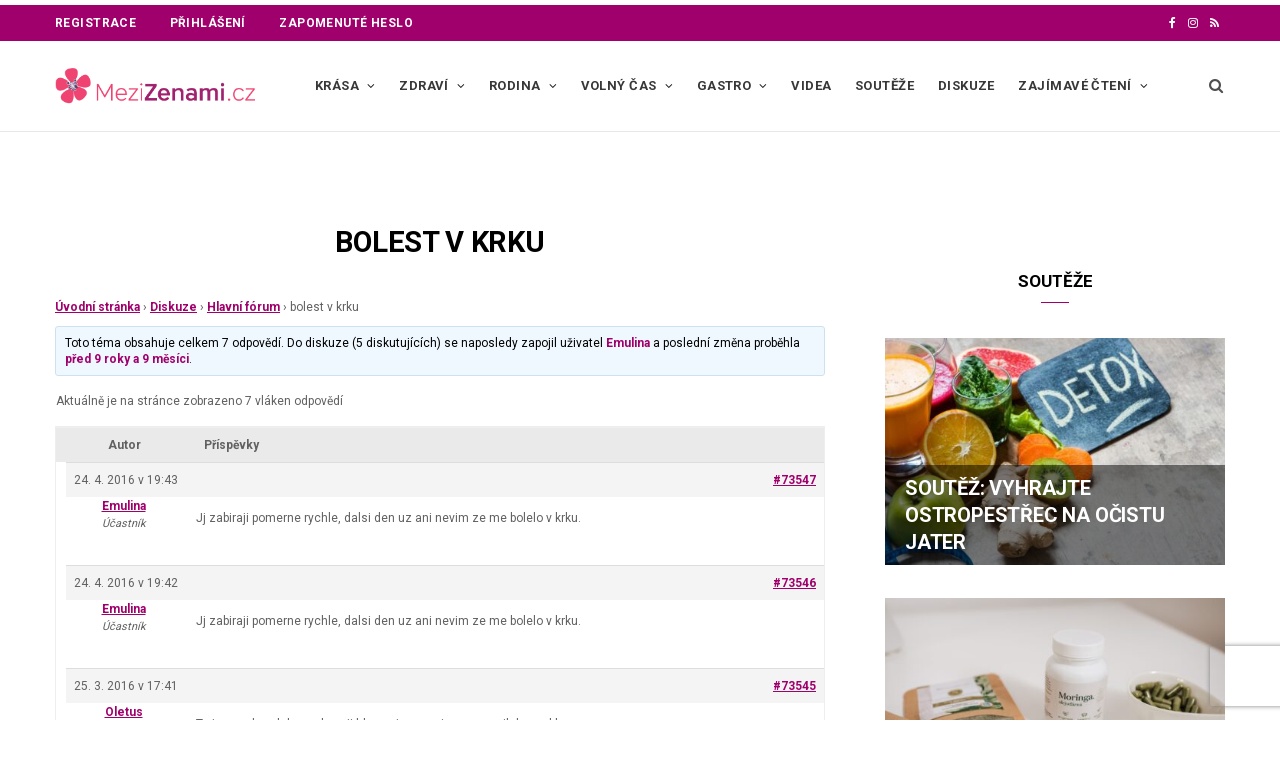

--- FILE ---
content_type: text/html; charset=UTF-8
request_url: https://www.mezizenami.cz/diskuze/tema/bolest-v-krku/
body_size: 25270
content:
<!DOCTYPE html>
<html lang="cs">

<head>

	<meta charset="UTF-8" />
	<meta http-equiv="x-ua-compatible" content="ie=edge" />
	<meta name="viewport" content="width=device-width, initial-scale=1" />
	<link rel="pingback" href="https://www.mezizenami.cz/xmlrpc.php" />
	<link rel="profile" href="http://gmpg.org/xfn/11" />
	
	
	
	<meta name='robots' content='index, follow, max-image-preview:large, max-snippet:-1, max-video-preview:-1' />

	<!-- This site is optimized with the Yoast SEO plugin v26.8 - https://yoast.com/product/yoast-seo-wordpress/ -->
	<title>bolest v krku - MeziŽenami.cz</title><link rel="preload" as="font" href="https://www.mezizenami.cz/wp-content/themes/cheerup/css/icons/fonts/ts-icons.woff2?v1.1" type="font/woff2" crossorigin="anonymous" />
	<link rel="canonical" href="https://www.mezizenami.cz/diskuze/tema/bolest-v-krku/" />
	<meta property="og:locale" content="cs_CZ" />
	<meta property="og:type" content="article" />
	<meta property="og:title" content="bolest v krku - MeziŽenami.cz" />
	<meta property="og:description" content="Zdrav&iacute;m v&scaron;echny. Nem&aacute;te n&#283;kdo typ na rychlou &uacute;levu od bolesti v krku? Jako mal&aacute; jsem musela kloktat s&#367;l. Rad&#283;ji bych n&#283;co p&#345;&iacute;jemn&#283;j&scaron;&iacute;ho. D&iacute;ky moc" />
	<meta property="og:url" content="https://www.mezizenami.cz/diskuze/tema/bolest-v-krku/" />
	<meta property="og:site_name" content="MeziŽenami.cz" />
	<meta property="article:publisher" content="https://www.facebook.com/mezizenami" />
	<meta property="og:image" content="https://www.mezizenami.cz/wp-content/uploads/2021/09/favicon.png" />
	<meta property="og:image:width" content="219" />
	<meta property="og:image:height" content="217" />
	<meta property="og:image:type" content="image/png" />
	<meta name="twitter:card" content="summary_large_image" />
	<script type="application/ld+json" class="yoast-schema-graph">{"@context":"https://schema.org","@graph":[{"@type":"WebPage","@id":"https://www.mezizenami.cz/diskuze/tema/bolest-v-krku/","url":"https://www.mezizenami.cz/diskuze/tema/bolest-v-krku/","name":"bolest v krku - MeziŽenami.cz","isPartOf":{"@id":"https://www.mezizenami.cz/#website"},"datePublished":"2014-04-08T22:25:05+00:00","breadcrumb":{"@id":"https://www.mezizenami.cz/diskuze/tema/bolest-v-krku/#breadcrumb"},"inLanguage":"cs","potentialAction":[{"@type":"ReadAction","target":["https://www.mezizenami.cz/diskuze/tema/bolest-v-krku/"]}]},{"@type":"BreadcrumbList","@id":"https://www.mezizenami.cz/diskuze/tema/bolest-v-krku/#breadcrumb","itemListElement":[{"@type":"ListItem","position":1,"name":"Témata","item":"https://www.mezizenami.cz/temata/"},{"@type":"ListItem","position":2,"name":"Hlavní fórum","item":"https://www.mezizenami.cz/diskuze/forum/hlavni-forum/"},{"@type":"ListItem","position":3,"name":"bolest v krku"}]},{"@type":"WebSite","@id":"https://www.mezizenami.cz/#website","url":"https://www.mezizenami.cz/","name":"MeziŽenami.cz","description":"","publisher":{"@id":"https://www.mezizenami.cz/#organization"},"potentialAction":[{"@type":"SearchAction","target":{"@type":"EntryPoint","urlTemplate":"https://www.mezizenami.cz/?s={search_term_string}"},"query-input":{"@type":"PropertyValueSpecification","valueRequired":true,"valueName":"search_term_string"}}],"inLanguage":"cs"},{"@type":"Organization","@id":"https://www.mezizenami.cz/#organization","name":"MeziŽenami.cz","url":"https://www.mezizenami.cz/","logo":{"@type":"ImageObject","inLanguage":"cs","@id":"https://www.mezizenami.cz/#/schema/logo/image/","url":"https://www.mezizenami.cz/wp-content/uploads/2021/09/cropped-favicon.png","contentUrl":"https://www.mezizenami.cz/wp-content/uploads/2021/09/cropped-favicon.png","width":512,"height":512,"caption":"MeziŽenami.cz"},"image":{"@id":"https://www.mezizenami.cz/#/schema/logo/image/"},"sameAs":["https://www.facebook.com/mezizenami","https://www.instagram.com/mezizenami.cz/"]}]}</script>
	<!-- / Yoast SEO plugin. -->


<link rel='dns-prefetch' href='//www.recaptcha.net' />
<link rel='dns-prefetch' href='//ssp.seznam.cz' />
<link rel='dns-prefetch' href='//pocitadlolibise.seznam.cz' />
<link rel='dns-prefetch' href='//d21-a.sdn.cz' />
<link rel='dns-prefetch' href='//fonts.googleapis.com' />
<link rel='dns-prefetch' href='//use.fontawesome.com' />
<link rel="alternate" type="application/rss+xml" title="MeziŽenami.cz &raquo; RSS zdroj" href="https://www.mezizenami.cz/feed/" />
<style id='wp-img-auto-sizes-contain-inline-css' type='text/css'>
img:is([sizes=auto i],[sizes^="auto," i]){contain-intrinsic-size:3000px 1500px}
/*# sourceURL=wp-img-auto-sizes-contain-inline-css */
</style>
<link rel='stylesheet' id='ayecode-ui-css' href='https://www.mezizenami.cz/wp-content/plugins/userswp/vendor/ayecode/wp-ayecode-ui/assets/css/ayecode-ui-compatibility.css?ver=0.2.43' type='text/css' media='all' />
<style id='ayecode-ui-inline-css' type='text/css'>
body.modal-open #wpadminbar{z-index:999}.embed-responsive-16by9 .fluid-width-video-wrapper{padding:0!important;position:initial}
/*# sourceURL=ayecode-ui-inline-css */
</style>
<link rel='stylesheet' id='cheerup-core-css' href='https://www.mezizenami.cz/wp-content/themes/cheerup/style.css?ver=8.1.0' type='text/css' media='all' />
<link rel='stylesheet' id='wp-block-library-css' href='https://www.mezizenami.cz/wp-includes/css/dist/block-library/style.min.css?ver=6.9' type='text/css' media='all' />
<style id='global-styles-inline-css' type='text/css'>
:root{--wp--preset--aspect-ratio--square: 1;--wp--preset--aspect-ratio--4-3: 4/3;--wp--preset--aspect-ratio--3-4: 3/4;--wp--preset--aspect-ratio--3-2: 3/2;--wp--preset--aspect-ratio--2-3: 2/3;--wp--preset--aspect-ratio--16-9: 16/9;--wp--preset--aspect-ratio--9-16: 9/16;--wp--preset--color--black: #000000;--wp--preset--color--cyan-bluish-gray: #abb8c3;--wp--preset--color--white: #ffffff;--wp--preset--color--pale-pink: #f78da7;--wp--preset--color--vivid-red: #cf2e2e;--wp--preset--color--luminous-vivid-orange: #ff6900;--wp--preset--color--luminous-vivid-amber: #fcb900;--wp--preset--color--light-green-cyan: #7bdcb5;--wp--preset--color--vivid-green-cyan: #00d084;--wp--preset--color--pale-cyan-blue: #8ed1fc;--wp--preset--color--vivid-cyan-blue: #0693e3;--wp--preset--color--vivid-purple: #9b51e0;--wp--preset--gradient--vivid-cyan-blue-to-vivid-purple: linear-gradient(135deg,rgb(6,147,227) 0%,rgb(155,81,224) 100%);--wp--preset--gradient--light-green-cyan-to-vivid-green-cyan: linear-gradient(135deg,rgb(122,220,180) 0%,rgb(0,208,130) 100%);--wp--preset--gradient--luminous-vivid-amber-to-luminous-vivid-orange: linear-gradient(135deg,rgb(252,185,0) 0%,rgb(255,105,0) 100%);--wp--preset--gradient--luminous-vivid-orange-to-vivid-red: linear-gradient(135deg,rgb(255,105,0) 0%,rgb(207,46,46) 100%);--wp--preset--gradient--very-light-gray-to-cyan-bluish-gray: linear-gradient(135deg,rgb(238,238,238) 0%,rgb(169,184,195) 100%);--wp--preset--gradient--cool-to-warm-spectrum: linear-gradient(135deg,rgb(74,234,220) 0%,rgb(151,120,209) 20%,rgb(207,42,186) 40%,rgb(238,44,130) 60%,rgb(251,105,98) 80%,rgb(254,248,76) 100%);--wp--preset--gradient--blush-light-purple: linear-gradient(135deg,rgb(255,206,236) 0%,rgb(152,150,240) 100%);--wp--preset--gradient--blush-bordeaux: linear-gradient(135deg,rgb(254,205,165) 0%,rgb(254,45,45) 50%,rgb(107,0,62) 100%);--wp--preset--gradient--luminous-dusk: linear-gradient(135deg,rgb(255,203,112) 0%,rgb(199,81,192) 50%,rgb(65,88,208) 100%);--wp--preset--gradient--pale-ocean: linear-gradient(135deg,rgb(255,245,203) 0%,rgb(182,227,212) 50%,rgb(51,167,181) 100%);--wp--preset--gradient--electric-grass: linear-gradient(135deg,rgb(202,248,128) 0%,rgb(113,206,126) 100%);--wp--preset--gradient--midnight: linear-gradient(135deg,rgb(2,3,129) 0%,rgb(40,116,252) 100%);--wp--preset--font-size--small: 13px;--wp--preset--font-size--medium: 20px;--wp--preset--font-size--large: 36px;--wp--preset--font-size--x-large: 42px;--wp--preset--spacing--20: 0.44rem;--wp--preset--spacing--30: 0.67rem;--wp--preset--spacing--40: 1rem;--wp--preset--spacing--50: 1.5rem;--wp--preset--spacing--60: 2.25rem;--wp--preset--spacing--70: 3.38rem;--wp--preset--spacing--80: 5.06rem;--wp--preset--shadow--natural: 6px 6px 9px rgba(0, 0, 0, 0.2);--wp--preset--shadow--deep: 12px 12px 50px rgba(0, 0, 0, 0.4);--wp--preset--shadow--sharp: 6px 6px 0px rgba(0, 0, 0, 0.2);--wp--preset--shadow--outlined: 6px 6px 0px -3px rgb(255, 255, 255), 6px 6px rgb(0, 0, 0);--wp--preset--shadow--crisp: 6px 6px 0px rgb(0, 0, 0);}:where(.is-layout-flex){gap: 0.5em;}:where(.is-layout-grid){gap: 0.5em;}body .is-layout-flex{display: flex;}.is-layout-flex{flex-wrap: wrap;align-items: center;}.is-layout-flex > :is(*, div){margin: 0;}body .is-layout-grid{display: grid;}.is-layout-grid > :is(*, div){margin: 0;}:where(.wp-block-columns.is-layout-flex){gap: 2em;}:where(.wp-block-columns.is-layout-grid){gap: 2em;}:where(.wp-block-post-template.is-layout-flex){gap: 1.25em;}:where(.wp-block-post-template.is-layout-grid){gap: 1.25em;}.has-black-color{color: var(--wp--preset--color--black) !important;}.has-cyan-bluish-gray-color{color: var(--wp--preset--color--cyan-bluish-gray) !important;}.has-white-color{color: var(--wp--preset--color--white) !important;}.has-pale-pink-color{color: var(--wp--preset--color--pale-pink) !important;}.has-vivid-red-color{color: var(--wp--preset--color--vivid-red) !important;}.has-luminous-vivid-orange-color{color: var(--wp--preset--color--luminous-vivid-orange) !important;}.has-luminous-vivid-amber-color{color: var(--wp--preset--color--luminous-vivid-amber) !important;}.has-light-green-cyan-color{color: var(--wp--preset--color--light-green-cyan) !important;}.has-vivid-green-cyan-color{color: var(--wp--preset--color--vivid-green-cyan) !important;}.has-pale-cyan-blue-color{color: var(--wp--preset--color--pale-cyan-blue) !important;}.has-vivid-cyan-blue-color{color: var(--wp--preset--color--vivid-cyan-blue) !important;}.has-vivid-purple-color{color: var(--wp--preset--color--vivid-purple) !important;}.has-black-background-color{background-color: var(--wp--preset--color--black) !important;}.has-cyan-bluish-gray-background-color{background-color: var(--wp--preset--color--cyan-bluish-gray) !important;}.has-white-background-color{background-color: var(--wp--preset--color--white) !important;}.has-pale-pink-background-color{background-color: var(--wp--preset--color--pale-pink) !important;}.has-vivid-red-background-color{background-color: var(--wp--preset--color--vivid-red) !important;}.has-luminous-vivid-orange-background-color{background-color: var(--wp--preset--color--luminous-vivid-orange) !important;}.has-luminous-vivid-amber-background-color{background-color: var(--wp--preset--color--luminous-vivid-amber) !important;}.has-light-green-cyan-background-color{background-color: var(--wp--preset--color--light-green-cyan) !important;}.has-vivid-green-cyan-background-color{background-color: var(--wp--preset--color--vivid-green-cyan) !important;}.has-pale-cyan-blue-background-color{background-color: var(--wp--preset--color--pale-cyan-blue) !important;}.has-vivid-cyan-blue-background-color{background-color: var(--wp--preset--color--vivid-cyan-blue) !important;}.has-vivid-purple-background-color{background-color: var(--wp--preset--color--vivid-purple) !important;}.has-black-border-color{border-color: var(--wp--preset--color--black) !important;}.has-cyan-bluish-gray-border-color{border-color: var(--wp--preset--color--cyan-bluish-gray) !important;}.has-white-border-color{border-color: var(--wp--preset--color--white) !important;}.has-pale-pink-border-color{border-color: var(--wp--preset--color--pale-pink) !important;}.has-vivid-red-border-color{border-color: var(--wp--preset--color--vivid-red) !important;}.has-luminous-vivid-orange-border-color{border-color: var(--wp--preset--color--luminous-vivid-orange) !important;}.has-luminous-vivid-amber-border-color{border-color: var(--wp--preset--color--luminous-vivid-amber) !important;}.has-light-green-cyan-border-color{border-color: var(--wp--preset--color--light-green-cyan) !important;}.has-vivid-green-cyan-border-color{border-color: var(--wp--preset--color--vivid-green-cyan) !important;}.has-pale-cyan-blue-border-color{border-color: var(--wp--preset--color--pale-cyan-blue) !important;}.has-vivid-cyan-blue-border-color{border-color: var(--wp--preset--color--vivid-cyan-blue) !important;}.has-vivid-purple-border-color{border-color: var(--wp--preset--color--vivid-purple) !important;}.has-vivid-cyan-blue-to-vivid-purple-gradient-background{background: var(--wp--preset--gradient--vivid-cyan-blue-to-vivid-purple) !important;}.has-light-green-cyan-to-vivid-green-cyan-gradient-background{background: var(--wp--preset--gradient--light-green-cyan-to-vivid-green-cyan) !important;}.has-luminous-vivid-amber-to-luminous-vivid-orange-gradient-background{background: var(--wp--preset--gradient--luminous-vivid-amber-to-luminous-vivid-orange) !important;}.has-luminous-vivid-orange-to-vivid-red-gradient-background{background: var(--wp--preset--gradient--luminous-vivid-orange-to-vivid-red) !important;}.has-very-light-gray-to-cyan-bluish-gray-gradient-background{background: var(--wp--preset--gradient--very-light-gray-to-cyan-bluish-gray) !important;}.has-cool-to-warm-spectrum-gradient-background{background: var(--wp--preset--gradient--cool-to-warm-spectrum) !important;}.has-blush-light-purple-gradient-background{background: var(--wp--preset--gradient--blush-light-purple) !important;}.has-blush-bordeaux-gradient-background{background: var(--wp--preset--gradient--blush-bordeaux) !important;}.has-luminous-dusk-gradient-background{background: var(--wp--preset--gradient--luminous-dusk) !important;}.has-pale-ocean-gradient-background{background: var(--wp--preset--gradient--pale-ocean) !important;}.has-electric-grass-gradient-background{background: var(--wp--preset--gradient--electric-grass) !important;}.has-midnight-gradient-background{background: var(--wp--preset--gradient--midnight) !important;}.has-small-font-size{font-size: var(--wp--preset--font-size--small) !important;}.has-medium-font-size{font-size: var(--wp--preset--font-size--medium) !important;}.has-large-font-size{font-size: var(--wp--preset--font-size--large) !important;}.has-x-large-font-size{font-size: var(--wp--preset--font-size--x-large) !important;}
/*# sourceURL=global-styles-inline-css */
</style>

<style id='classic-theme-styles-inline-css' type='text/css'>
/*! This file is auto-generated */
.wp-block-button__link{color:#fff;background-color:#32373c;border-radius:9999px;box-shadow:none;text-decoration:none;padding:calc(.667em + 2px) calc(1.333em + 2px);font-size:1.125em}.wp-block-file__button{background:#32373c;color:#fff;text-decoration:none}
/*# sourceURL=/wp-includes/css/classic-themes.min.css */
</style>
<link rel='stylesheet' id='bbp-default-css' href='https://www.mezizenami.cz/wp-content/plugins/bbpress/templates/default/css/bbpress.min.css?ver=2.6.14' type='text/css' media='all' />
<link rel='stylesheet' id='jquery-ui-css' href='https://www.mezizenami.cz/wp-content/plugins/userswp/assets/css/jquery-ui.css?ver=6.9' type='text/css' media='all' />
<link rel='stylesheet' id='cheerup-fonts-css' href='https://fonts.googleapis.com/css?family=Lato%3A400%2C400i%2C700%2C900%7COpen+Sans%3A400%2C600%2C700%2C800' type='text/css' media='all' />
<link rel='stylesheet' id='cheerup-icons-css' href='https://www.mezizenami.cz/wp-content/themes/cheerup/css/icons/icons.css?ver=8.1.0' type='text/css' media='all' />
<link rel='stylesheet' id='cheerup-lightbox-css' href='https://www.mezizenami.cz/wp-content/themes/cheerup/css/lightbox.css?ver=8.1.0' type='text/css' media='all' />
<link rel='stylesheet' id='cheerup-skin-css' href='https://www.mezizenami.cz/wp-content/themes/cheerup/css/skin-magazine.css?ver=8.1.0' type='text/css' media='all' />
<link rel='stylesheet' id='cheerup-child-css' href='https://www.mezizenami.cz/wp-content/themes/cheerup-child/style.css?ver=1.0.6' type='text/css' media='all' />
<style id='cheerup-child-inline-css' type='text/css'>
:root { --main-color: #a0006c;
--main-color-rgb: 160,0,108;
--text-font: "Roboto", system-ui, -apple-system, "Segoe UI", Arial, sans-serif;
--body-font: "Roboto", system-ui, -apple-system, "Segoe UI", Arial, sans-serif;
--ui-font: "Roboto", system-ui, -apple-system, "Segoe UI", Arial, sans-serif;
--title-font: "Roboto", system-ui, -apple-system, "Segoe UI", Arial, sans-serif;
--h-font: "Roboto", system-ui, -apple-system, "Segoe UI", Arial, sans-serif;
--alt-font: "Roboto", system-ui, -apple-system, "Segoe UI", Arial, sans-serif;
--alt-font2: "Roboto", system-ui, -apple-system, "Segoe UI", Arial, sans-serif;
--title-font: "Roboto", system-ui, -apple-system, "Segoe UI", Arial, sans-serif;
--h-font: "Roboto", system-ui, -apple-system, "Segoe UI", Arial, sans-serif; }
.post-title, .post-title-alt { text-transform: uppercase; }
.top-bar.dark { --topbar-dark-bg: #a0006c; --topbar-bc: #a0006c; }
.navigation.inline { --nav-items-space: 10px; }
.main-footer .lower-footer { background-color: #a0006c; border-top: none; }
.post-content h1, .post-content h2, .post-content h3, .post-content h4, .post-content h5, .post-content h6 { font-weight: normal; }
.list-post .post-title { font-weight: bold; }
.feat-grid .item .post-title { font-weight: bold; }


/*# sourceURL=cheerup-child-inline-css */
</style>
<link rel='stylesheet' id='cheerup-gfonts-custom-css' href='https://fonts.googleapis.com/css?family=Roboto%3A400%2C500%2C600%2C700' type='text/css' media='all' />
<link rel='stylesheet' id='font-awesome-css' href='https://use.fontawesome.com/releases/v6.7.2/css/all.css?wpfas=true' type='text/css' media='all' />
<script type="text/javascript" id="cheerup-lazy-inline-js-after">
/* <![CDATA[ */
/**
 * @copyright ThemeSphere
 * @preserve
 */
var BunyadLazy={};BunyadLazy.load=function(){function a(e,n){var t={};e.dataset.bgset&&e.dataset.sizes?(t.sizes=e.dataset.sizes,t.srcset=e.dataset.bgset):t.src=e.dataset.bgsrc,function(t){var a=t.dataset.ratio;if(0<a){const e=t.parentElement;if(e.classList.contains("media-ratio")){const n=e.style;n.getPropertyValue("--a-ratio")||(n.paddingBottom=100/a+"%")}}}(e);var a,o=document.createElement("img");for(a in o.onload=function(){var t="url('"+(o.currentSrc||o.src)+"')",a=e.style;a.backgroundImage!==t&&requestAnimationFrame(()=>{a.backgroundImage=t,n&&n()}),o.onload=null,o.onerror=null,o=null},o.onerror=o.onload,t)o.setAttribute(a,t[a]);o&&o.complete&&0<o.naturalWidth&&o.onload&&o.onload()}function e(t){t.dataset.loaded||a(t,()=>{document.dispatchEvent(new Event("lazyloaded")),t.dataset.loaded=1})}function n(t){"complete"===document.readyState?t():window.addEventListener("load",t)}return{initEarly:function(){var t,a=()=>{document.querySelectorAll(".img.bg-cover:not(.lazyload)").forEach(e)};"complete"!==document.readyState?(t=setInterval(a,150),n(()=>{a(),clearInterval(t)})):a()},callOnLoad:n,initBgImages:function(t){t&&n(()=>{document.querySelectorAll(".img.bg-cover").forEach(e)})},bgLoad:a}}(),BunyadLazy.load.initEarly();
//# sourceURL=cheerup-lazy-inline-js-after
/* ]]> */
</script>
<script type="text/javascript" src="https://www.mezizenami.cz/wp-includes/js/jquery/jquery.min.js?ver=3.7.1" id="jquery-core-js"></script>
<script type="text/javascript" src="https://www.mezizenami.cz/wp-includes/js/jquery/jquery-migrate.min.js?ver=3.4.1" id="jquery-migrate-js"></script>
<script type="text/javascript" src="https://www.mezizenami.cz/wp-content/plugins/userswp/vendor/ayecode/wp-ayecode-ui/assets/js/select2.min.js?ver=4.0.11" id="select2-js"></script>
<script type="text/javascript" src="https://www.mezizenami.cz/wp-content/plugins/userswp/vendor/ayecode/wp-ayecode-ui/assets/js/bootstrap.bundle.min.js?ver=0.2.43" id="bootstrap-js-bundle-js"></script>
<script type="text/javascript" id="bootstrap-js-bundle-js-after">
/* <![CDATA[ */
function aui_init_greedy_nav(){jQuery('nav.greedy').each(function(i,obj){if(jQuery(this).hasClass("being-greedy")){return true}jQuery(this).addClass('navbar-expand');var $vlinks='';var $dDownClass='';if(jQuery(this).find('.navbar-nav').length){if(jQuery(this).find('.navbar-nav').hasClass("being-greedy")){return true}$vlinks=jQuery(this).find('.navbar-nav').addClass("being-greedy w-100").removeClass('overflow-hidden')}else if(jQuery(this).find('.nav').length){if(jQuery(this).find('.nav').hasClass("being-greedy")){return true}$vlinks=jQuery(this).find('.nav').addClass("being-greedy w-100").removeClass('overflow-hidden');$dDownClass=' mt-2 '}else{return false}jQuery($vlinks).append('<li class="nav-item list-unstyled ml-auto greedy-btn d-none dropdown ">'+'<a href="javascript:void(0)" data-toggle="dropdown" class="nav-link"><i class="fas fa-ellipsis-h"></i> <span class="greedy-count badge badge-dark badge-pill"></span></a>'+'<ul class="greedy-links dropdown-menu  dropdown-menu-right '+$dDownClass+'"></ul>'+'</li>');var $hlinks=jQuery(this).find('.greedy-links');var $btn=jQuery(this).find('.greedy-btn');var numOfItems=0;var totalSpace=0;var closingTime=1000;var breakWidths=[];$vlinks.children().outerWidth(function(i,w){totalSpace+=w;numOfItems+=1;breakWidths.push(totalSpace)});var availableSpace,numOfVisibleItems,requiredSpace,buttonSpace,timer;function check(){buttonSpace=$btn.width();availableSpace=$vlinks.width()-10;numOfVisibleItems=$vlinks.children().length;requiredSpace=breakWidths[numOfVisibleItems-1];if(numOfVisibleItems>1&&requiredSpace>availableSpace){$vlinks.children().last().prev().prependTo($hlinks);numOfVisibleItems-=1;check()}else if(availableSpace>breakWidths[numOfVisibleItems]){$hlinks.children().first().insertBefore($btn);numOfVisibleItems+=1;check()}jQuery($btn).find(".greedy-count").html(numOfItems-numOfVisibleItems);if(numOfVisibleItems===numOfItems){$btn.addClass('d-none')}else $btn.removeClass('d-none')}jQuery(window).on("resize",function(){check()});check()})}function aui_select2_locale(){var aui_select2_params={"i18n_select_state_text":"Select an option\u2026","i18n_no_matches":"No matches found","i18n_ajax_error":"Loading failed","i18n_input_too_short_1":"Please enter 1 or more characters","i18n_input_too_short_n":"Please enter %item% or more characters","i18n_input_too_long_1":"Please delete 1 character","i18n_input_too_long_n":"Please delete %item% characters","i18n_selection_too_long_1":"You can only select 1 item","i18n_selection_too_long_n":"You can only select %item% items","i18n_load_more":"Loading more results\u2026","i18n_searching":"Searching\u2026"};return{language:{errorLoading:function(){return aui_select2_params.i18n_searching},inputTooLong:function(args){var overChars=args.input.length-args.maximum;if(1===overChars){return aui_select2_params.i18n_input_too_long_1}return aui_select2_params.i18n_input_too_long_n.replace('%item%',overChars)},inputTooShort:function(args){var remainingChars=args.minimum-args.input.length;if(1===remainingChars){return aui_select2_params.i18n_input_too_short_1}return aui_select2_params.i18n_input_too_short_n.replace('%item%',remainingChars)},loadingMore:function(){return aui_select2_params.i18n_load_more},maximumSelected:function(args){if(args.maximum===1){return aui_select2_params.i18n_selection_too_long_1}return aui_select2_params.i18n_selection_too_long_n.replace('%item%',args.maximum)},noResults:function(){return aui_select2_params.i18n_no_matches},searching:function(){return aui_select2_params.i18n_searching}}}}function aui_init_select2(){var select2_args=jQuery.extend({},aui_select2_locale());jQuery("select.aui-select2").each(function(){if(!jQuery(this).hasClass("select2-hidden-accessible")){jQuery(this).select2(select2_args)}})}function aui_time_ago(selector){var aui_timeago_params={"prefix_ago":"","suffix_ago":" ago","prefix_after":"after ","suffix_after":"","seconds":"less than a minute","minute":"about a minute","minutes":"%d minutes","hour":"about an hour","hours":"about %d hours","day":"a day","days":"%d days","month":"about a month","months":"%d months","year":"about a year","years":"%d years"};var templates={prefix:aui_timeago_params.prefix_ago,suffix:aui_timeago_params.suffix_ago,seconds:aui_timeago_params.seconds,minute:aui_timeago_params.minute,minutes:aui_timeago_params.minutes,hour:aui_timeago_params.hour,hours:aui_timeago_params.hours,day:aui_timeago_params.day,days:aui_timeago_params.days,month:aui_timeago_params.month,months:aui_timeago_params.months,year:aui_timeago_params.year,years:aui_timeago_params.years};var template=function(t,n){return templates[t]&&templates[t].replace(/%d/i,Math.abs(Math.round(n)))};var timer=function(time){if(!time)return;time=time.replace(/\.\d+/,"");time=time.replace(/-/,"/").replace(/-/,"/");time=time.replace(/T/," ").replace(/Z/," UTC");time=time.replace(/([\+\-]\d\d)\:?(\d\d)/," $1$2");time=new Date(time*1000||time);var now=new Date();var seconds=((now.getTime()-time)*.001)>>0;var minutes=seconds/60;var hours=minutes/60;var days=hours/24;var years=days/365;return templates.prefix+(seconds<45&&template('seconds',seconds)||seconds<90&&template('minute',1)||minutes<45&&template('minutes',minutes)||minutes<90&&template('hour',1)||hours<24&&template('hours',hours)||hours<42&&template('day',1)||days<30&&template('days',days)||days<45&&template('month',1)||days<365&&template('months',days/30)||years<1.5&&template('year',1)||template('years',years))+templates.suffix};var elements=document.getElementsByClassName(selector);if(selector&&elements&&elements.length){for(var i in elements){var $el=elements[i];if(typeof $el==='object'){$el.innerHTML='<i class="far fa-clock"></i> '+timer($el.getAttribute('title')||$el.getAttribute('datetime'))}}}setTimeout(function(){aui_time_ago(selector)},60000)}function aui_init_tooltips(){jQuery('[data-toggle="tooltip"]').tooltip();jQuery('[data-toggle="popover"]').popover();jQuery('[data-toggle="popover-html"]').popover({html:true});jQuery('[data-toggle="popover"],[data-toggle="popover-html"]').on('inserted.bs.popover',function(){jQuery('body > .popover').wrapAll("<div class='bsui' />")})}$aui_doing_init_flatpickr=false;function aui_init_flatpickr(){if(typeof jQuery.fn.flatpickr==="function"&&!$aui_doing_init_flatpickr){$aui_doing_init_flatpickr=true;try{flatpickr.localize({weekdays:{shorthand:['Sun','Mon','Tue','Wed','Thu','Fri','Sat'],longhand:['Sun','Mon','Tue','Wed','Thu','Fri','Sat'],},months:{shorthand:['Jan','Feb','Mar','Apr','May','Jun','Jul','Aug','Sep','Oct','Nov','Dec'],longhand:['January','February','March','April','May','June','July','August','September','October','November','December'],},daysInMonth:[31,28,31,30,31,30,31,31,30,31,30,31],firstDayOfWeek:1,ordinal:function(nth){var s=nth%100;if(s>3&&s<21)return"th";switch(s%10){case 1:return"st";case 2:return"nd";case 3:return"rd";default:return"th"}},rangeSeparator:' to ',weekAbbreviation:'Wk',scrollTitle:'Scroll to increment',toggleTitle:'Click to toggle',amPM:['AM','PM'],yearAriaLabel:'Year',hourAriaLabel:'Hour',minuteAriaLabel:'Minute',time_24hr:false})}catch(err){console.log(err.message)}jQuery('input[data-aui-init="flatpickr"]:not(.flatpickr-input)').flatpickr()}$aui_doing_init_flatpickr=false}$aui_doing_init_iconpicker=false;function aui_init_iconpicker(){if(typeof jQuery.fn.iconpicker==="function"&&!$aui_doing_init_iconpicker){$aui_doing_init_iconpicker=true;jQuery('input[data-aui-init="iconpicker"]:not(.iconpicker-input)').iconpicker()}$aui_doing_init_iconpicker=false}function aui_modal_iframe($title,$url,$footer,$dismissible,$class,$dialog_class,$body_class,responsive){if(!$body_class){$body_class='p-0'}var wClass='text-center position-absolute w-100 text-dark overlay overlay-white p-0 m-0 d-none d-flex justify-content-center align-items-center';var $body="",sClass="w-100 p-0 m-0";if(responsive){$body+='<div class="embed-responsive embed-responsive-16by9">';wClass+=' h-100';sClass+=' embed-responsive-item'}else{wClass+=' vh-100';sClass+=' vh-100'}$body+='<div class="ac-preview-loading '+wClass+'" style="left:0;top:0"><div class="spinner-border" role="status"></div></div>';$body+='<iframe id="embedModal-iframe" class="'+sClass+'" src="" width="100%" height="100%" frameborder="0" allowtransparency="true"></iframe>';if(responsive){$body+='</div>'}$m=aui_modal($title,$body,$footer,$dismissible,$class,$dialog_class,$body_class);jQuery($m).on('shown.bs.modal',function(e){iFrame=jQuery('#embedModal-iframe');jQuery('.ac-preview-loading').addClass('d-flex');iFrame.attr({src:$url});iFrame.load(function(){jQuery('.ac-preview-loading').removeClass('d-flex')})});return $m}function aui_modal($title,$body,$footer,$dismissible,$class,$dialog_class,$body_class){if(!$class){$class=''}if(!$dialog_class){$dialog_class=''}if(!$body){$body='<div class="text-center"><div class="spinner-border" role="status"></div></div>'}jQuery('.aui-modal').modal('hide').modal('dispose').remove();jQuery('.modal-backdrop').remove();var $modal='';$modal+='<div class="modal aui-modal fade shadow bsui '+$class+'" tabindex="-1">'+'<div class="modal-dialog modal-dialog-centered '+$dialog_class+'">'+'<div class="modal-content border-0 shadow">';if($title){$modal+='<div class="modal-header">'+'<h5 class="modal-title">'+$title+'</h5>';if($dismissible){$modal+='<button type="button" class="close" data-dismiss="modal" aria-label="Close">'+'<span aria-hidden="true">&times;</span>'+'</button>'}$modal+='</div>'}$modal+='<div class="modal-body '+$body_class+'">'+$body+'</div>';if($footer){$modal+='<div class="modal-footer">'+$footer+'</div>'}$modal+='</div>'+'</div>'+'</div>';jQuery('body').append($modal);return jQuery('.aui-modal').modal('hide').modal({})}function aui_conditional_fields(form){jQuery(form).find(".aui-conditional-field").each(function(){var $element_require=jQuery(this).data('element-require');if($element_require){$element_require=$element_require.replace("&#039;","'");$element_require=$element_require.replace("&quot;",'"');if(aui_check_form_condition($element_require,form)){jQuery(this).removeClass('d-none')}else{jQuery(this).addClass('d-none')}}})}function aui_check_form_condition(condition,form){if(form){condition=condition.replace(/\(form\)/g,"('"+form+"')")}return new Function("return "+condition+";")()}jQuery.fn.aui_isOnScreen=function(){var win=jQuery(window);var viewport={top:win.scrollTop(),left:win.scrollLeft()};viewport.right=viewport.left+win.width();viewport.bottom=viewport.top+win.height();var bounds=this.offset();bounds.right=bounds.left+this.outerWidth();bounds.bottom=bounds.top+this.outerHeight();return(!(viewport.right<bounds.left||viewport.left>bounds.right||viewport.bottom<bounds.top||viewport.top>bounds.bottom))};function aui_carousel_maybe_show_multiple_items($carousel){var $items={};var $item_count=0;if(!jQuery($carousel).find('.carousel-inner-original').length){jQuery($carousel).append('<div class="carousel-inner-original d-none">'+jQuery($carousel).find('.carousel-inner').html()+'</div>')}jQuery($carousel).find('.carousel-inner-original .carousel-item').each(function(){$items[$item_count]=jQuery(this).html();$item_count++});if(!$item_count){return}if(jQuery(window).width()<=576){if(jQuery($carousel).find('.carousel-inner').hasClass('aui-multiple-items')&&jQuery($carousel).find('.carousel-inner-original').length){jQuery($carousel).find('.carousel-inner').removeClass('aui-multiple-items').html(jQuery($carousel).find('.carousel-inner-original').html());jQuery($carousel).find(".carousel-indicators li").removeClass("d-none")}}else{var $md_count=jQuery($carousel).data('limit_show');var $new_items='';var $new_items_count=0;var $new_item_count=0;var $closed=true;Object.keys($items).forEach(function(key,index){if(index!=0&&Number.isInteger(index/$md_count)){$new_items+='</div></div>';$closed=true}if(index==0||Number.isInteger(index/$md_count)){$active=index==0?'active':'';$new_items+='<div class="carousel-item '+$active+'"><div class="row m-0">';$closed=false;$new_items_count++;$new_item_count=0}$new_items+='<div class="col pr-1 pl-0">'+$items[index]+'</div>';$new_item_count++});if(!$closed){if($md_count-$new_item_count>0){$placeholder_count=$md_count-$new_item_count;while($placeholder_count>0){$new_items+='<div class="col pr-1 pl-0"></div>';$placeholder_count--}}$new_items+='</div></div>'}jQuery($carousel).find('.carousel-inner').addClass('aui-multiple-items').html($new_items);jQuery($carousel).find('.carousel-item.active img').each(function(){if(real_srcset=jQuery(this).attr("data-srcset")){if(!jQuery(this).attr("srcset"))jQuery(this).attr("srcset",real_srcset)}if(real_src=jQuery(this).attr("data-src")){if(!jQuery(this).attr("srcset"))jQuery(this).attr("src",real_src)}});$hide_count=$new_items_count-1;jQuery($carousel).find(".carousel-indicators li:gt("+$hide_count+")").addClass("d-none")}jQuery(window).trigger("aui_carousel_multiple")}function aui_init_carousel_multiple_items(){jQuery(window).on("resize",function(){jQuery('.carousel-multiple-items').each(function(){aui_carousel_maybe_show_multiple_items(this)})});jQuery('.carousel-multiple-items').each(function(){aui_carousel_maybe_show_multiple_items(this)})}function init_nav_sub_menus(){jQuery('.navbar-multi-sub-menus').each(function(i,obj){if(jQuery(this).hasClass("has-sub-sub-menus")){return true}jQuery(this).addClass('has-sub-sub-menus');jQuery(this).find('.dropdown-menu a.dropdown-toggle').on('click',function(e){var $el=jQuery(this);$el.toggleClass('active-dropdown');var $parent=jQuery(this).offsetParent(".dropdown-menu");if(!jQuery(this).next().hasClass('show')){jQuery(this).parents('.dropdown-menu').first().find('.show').removeClass("show")}var $subMenu=jQuery(this).next(".dropdown-menu");$subMenu.toggleClass('show');jQuery(this).parent("li").toggleClass('show');jQuery(this).parents('li.nav-item.dropdown.show').on('hidden.bs.dropdown',function(e){jQuery('.dropdown-menu .show').removeClass("show");$el.removeClass('active-dropdown')});if(!$parent.parent().hasClass('navbar-nav')){$el.next().addClass('position-relative border-top border-bottom')}return false})})}function aui_lightbox_embed($link,ele){ele.preventDefault();jQuery('.aui-carousel-modal').remove();var $modal='<div class="modal fade aui-carousel-modal bsui" tabindex="-1" role="dialog" aria-labelledby="aui-modal-title" aria-hidden="true"><div class="modal-dialog modal-dialog-centered modal-xl mw-100"><div class="modal-content bg-transparent border-0 shadow-none"><div class="modal-header"><h5 class="modal-title" id="aui-modal-title"></h5></div><div class="modal-body text-center"><i class="fas fa-circle-notch fa-spin fa-3x"></i></div></div></div></div>';jQuery('body').append($modal);jQuery('.aui-carousel-modal').modal({});jQuery('.aui-carousel-modal').on('hidden.bs.modal',function(e){jQuery("iframe").attr('src','')});$container=jQuery($link).closest('.aui-gallery');$clicked_href=jQuery($link).attr('href');$images=[];$container.find('.aui-lightbox-image').each(function(){var a=this;var href=jQuery(a).attr('href');if(href){$images.push(href)}});if($images.length){var $carousel='<div id="aui-embed-slider-modal" class="carousel slide" >';if($images.length>1){$i=0;$carousel+='<ol class="carousel-indicators position-fixed">';$container.find('.aui-lightbox-image').each(function(){$active=$clicked_href==jQuery(this).attr('href')?'active':'';$carousel+='<li data-target="#aui-embed-slider-modal" data-slide-to="'+$i+'" class="'+$active+'"></li>';$i++});$carousel+='</ol>'}$i=0;$carousel+='<div class="carousel-inner">';$container.find('.aui-lightbox-image').each(function(){var a=this;var href=jQuery(a).attr('href');$active=$clicked_href==jQuery(this).attr('href')?'active':'';$carousel+='<div class="carousel-item '+$active+'"><div>';var css_height=window.innerWidth>window.innerHeight?'90vh':'auto';var img=href?jQuery(a).find('img').clone().attr('src',href).attr('sizes','').removeClass().addClass('mx-auto d-block w-auto mw-100 rounded').css('max-height',css_height).get(0).outerHTML:jQuery(a).find('img').clone().removeClass().addClass('mx-auto d-block w-auto mw-100 rounded').css('max-height',css_height).get(0).outerHTML;$carousel+=img;if(jQuery(a).parent().find('.carousel-caption').length){$carousel+=jQuery(a).parent().find('.carousel-caption').clone().removeClass('sr-only').get(0).outerHTML}else if(jQuery(a).parent().find('.figure-caption').length){$carousel+=jQuery(a).parent().find('.figure-caption').clone().removeClass('sr-only').addClass('carousel-caption').get(0).outerHTML}$carousel+='</div></div>';$i++});$container.find('.aui-lightbox-iframe').each(function(){var a=this;$active=$clicked_href==jQuery(this).attr('href')?'active':'';$carousel+='<div class="carousel-item '+$active+'"><div class="modal-xl mx-auto embed-responsive embed-responsive-16by9">';var css_height=window.innerWidth>window.innerHeight?'95vh':'auto';var url=jQuery(a).attr('href');var iframe='<iframe class="embed-responsive-item" style="height:'+css_height+'" src="'+url+'?rel=0&amp;showinfo=0&amp;modestbranding=1&amp;autoplay=1" id="video" allow="autoplay"></iframe>';var img=iframe;$carousel+=img;$carousel+='</div></div>';$i++});$carousel+='</div>';if($images.length>1){$carousel+='<a class="carousel-control-prev" href="#aui-embed-slider-modal" role="button" data-slide="prev">';$carousel+='<span class="carousel-control-prev-icon" aria-hidden="true"></span>';$carousel+=' <a class="carousel-control-next" href="#aui-embed-slider-modal" role="button" data-slide="next">';$carousel+='<span class="carousel-control-next-icon" aria-hidden="true"></span>';$carousel+='</a>'}$carousel+='</div>';var $close='<button type="button" class="close text-white text-right position-fixed" style="font-size: 2.5em;right: 20px;top: 10px; z-index: 1055;" data-dismiss="modal" aria-label="Close"><span aria-hidden="true">&times;</span></button>';jQuery('.aui-carousel-modal .modal-content').html($carousel).prepend($close)}}function aui_init_lightbox_embed(){jQuery('.aui-lightbox-image, .aui-lightbox-iframe').off('click').on("click",function(ele){aui_lightbox_embed(this,ele)})}function aui_init_modal_iframe(){jQuery('.aui-has-embed, [data-aui-embed="iframe"]').each(function(e){if(!jQuery(this).hasClass('aui-modal-iframed')&&jQuery(this).data('embed-url')){jQuery(this).addClass('aui-modal-iframed');jQuery(this).on("click",function(e1){aui_modal_iframe('',jQuery(this).data('embed-url'),'',true,'','modal-lg','aui-modal-iframe p-0',true);return false})}})}$aui_doing_toast=false;function aui_toast($id,$type,$title,$title_small,$body,$time,$can_close){if($aui_doing_toast){setTimeout(function(){aui_toast($id,$type,$title,$title_small,$body,$time,$can_close)},500);return}$aui_doing_toast=true;if($can_close==null){$can_close=false}if($time==''||$time==null){$time=3000}if(document.getElementById($id)){jQuery('#'+$id).toast('show');setTimeout(function(){$aui_doing_toast=false},500);return}var uniqid=Date.now();if($id){uniqid=$id}$op="";$tClass='';$thClass='';$icon="";if($type=='success'){$op="opacity:.92;";$tClass='alert alert-success';$thClass='bg-transparent border-0 alert-success';$icon="<div class='h5 m-0 p-0'><i class='fas fa-check-circle mr-2'></i></div>"}else if($type=='error'||$type=='danger'){$op="opacity:.92;";$tClass='alert alert-danger';$thClass='bg-transparent border-0 alert-danger';$icon="<div class='h5 m-0 p-0'><i class='far fa-times-circle mr-2'></i></div>"}else if($type=='info'){$op="opacity:.92;";$tClass='alert alert-info';$thClass='bg-transparent border-0 alert-info';$icon="<div class='h5 m-0 p-0'><i class='fas fa-info-circle mr-2'></i></div>"}else if($type=='warning'){$op="opacity:.92;";$tClass='alert alert-warning';$thClass='bg-transparent border-0 alert-warning';$icon="<div class='h5 m-0 p-0'><i class='fas fa-exclamation-triangle mr-2'></i></div>"}if(!document.getElementById("aui-toasts")){jQuery('body').append('<div class="bsui" id="aui-toasts"><div class="position-fixed aui-toast-bottom-right pr-3 mb-1" style="z-index: 500000;right: 0;bottom: 0;'+$op+'"></div></div>')}$toast='<div id="'+uniqid+'" class="toast fade hide shadow hover-shadow '+$tClass+'" style="" role="alert" aria-live="assertive" aria-atomic="true" data-delay="'+$time+'">';if($type||$title||$title_small){$toast+='<div class="toast-header '+$thClass+'">';if($icon){$toast+=$icon}if($title){$toast+='<strong class="mr-auto">'+$title+'</strong>'}if($title_small){$toast+='<small>'+$title_small+'</small>'}if($can_close){$toast+='<button type="button" class="ml-2 mb-1 close" data-dismiss="toast" aria-label="Close"><span aria-hidden="true">×</span></button>'}$toast+='</div>'}if($body){$toast+='<div class="toast-body">'+$body+'</div>'}$toast+='</div>';jQuery('.aui-toast-bottom-right').prepend($toast);jQuery('#'+uniqid).toast('show');setTimeout(function(){$aui_doing_toast=false},500)}function aui_init_counters(){const animNum=(EL)=>{if(EL._isAnimated)return;EL._isAnimated=true;let end=EL.dataset.auiend;let start=EL.dataset.auistart;let duration=EL.dataset.auiduration?EL.dataset.auiduration:2000;let seperator=EL.dataset.auisep?EL.dataset.auisep:'';jQuery(EL).prop('Counter',start).animate({Counter:end},{duration:Math.abs(duration),easing:'swing',step:function(now){const text=seperator?(Math.ceil(now)).toLocaleString('en-US'):Math.ceil(now);const html=seperator?text.split(",").map(n=>`<span class="count">${n}</span>`).join(","):text;if(seperator&&seperator!=','){html.replace(',',seperator)}jQuery(this).html(html)}})};const inViewport=(entries,observer)=>{entries.forEach(entry=>{if(entry.isIntersecting)animNum(entry.target)})};jQuery("[data-auicounter]").each((i,EL)=>{const observer=new IntersectionObserver(inViewport);observer.observe(EL)})}function aui_init(){aui_init_counters();init_nav_sub_menus();aui_init_tooltips();aui_init_select2();aui_init_flatpickr();aui_init_iconpicker();aui_init_greedy_nav();aui_time_ago('timeago');aui_init_carousel_multiple_items();aui_init_lightbox_embed();aui_init_modal_iframe()}jQuery(window).on("load",function(){aui_init()});jQuery(function($){var ua=navigator.userAgent.toLowerCase();var isiOS=ua.match(/(iphone|ipod|ipad)/);if(isiOS){var pS=0;pM=parseFloat($('body').css('marginTop'));$(document).on('show.bs.modal',function(){pS=window.scrollY;$('body').css({marginTop:-pS,overflow:'hidden',position:'fixed',})}).on('hidden.bs.modal',function(){$('body').css({marginTop:pM,overflow:'visible',position:'inherit',});window.scrollTo(0,pS)})}});var aui_confirm=function(message,okButtonText,cancelButtonText,isDelete,large){okButtonText=okButtonText||'Yes';cancelButtonText=cancelButtonText||'Cancel';message=message||'Are you sure?';sizeClass=large?'':'modal-sm';btnClass=isDelete?'btn-danger':'btn-primary';deferred=jQuery.Deferred();var $body="";$body+="<h3 class='h4 py-3 text-center text-dark'>"+message+"</h3>";$body+="<div class='d-flex'>";$body+="<button class='btn btn-outline-secondary w-50 btn-round' data-dismiss='modal'  onclick='deferred.resolve(false);'>"+cancelButtonText+"</button>";$body+="<button class='btn "+btnClass+" ml-2 w-50 btn-round' data-dismiss='modal'  onclick='deferred.resolve(true);'>"+okButtonText+"</button>";$body+="</div>";$modal=aui_modal('',$body,'',false,'',sizeClass);return deferred.promise()};function aui_flip_color_scheme_on_scroll($value,$iframe){if(!$value)$value=window.scrollY;var navbar=$iframe?$iframe.querySelector('.color-scheme-flip-on-scroll'):document.querySelector('.color-scheme-flip-on-scroll');if(navbar==null)return;let cs_original=navbar.dataset.cso;let cs_scroll=navbar.dataset.css;if(!cs_scroll&&!cs_original){if(navbar.classList.contains('navbar-light')){cs_original='navbar-light';cs_scroll='navbar-dark'}else if(navbar.classList.contains('navbar-dark')){cs_original='navbar-dark';cs_scroll='navbar-light'}navbar.dataset.cso=cs_original;navbar.dataset.css=cs_scroll}if($value>0){navbar.classList.remove(cs_original);navbar.classList.add(cs_scroll)}else{navbar.classList.remove(cs_scroll);navbar.classList.add(cs_original)}}window.onscroll=function(){aui_set_data_scroll()};function aui_set_data_scroll(){document.documentElement.dataset.scroll=window.scrollY}aui_set_data_scroll();aui_flip_color_scheme_on_scroll();
//# sourceURL=bootstrap-js-bundle-js-after
/* ]]> */
</script>
<script type="text/javascript" id="userswp-js-extra">
/* <![CDATA[ */
var uwp_localize_data = {"uwp_more_char_limit":"100","uwp_more_text":"more","uwp_less_text":"less","error":"Something went wrong.","error_retry":"Something went wrong, please retry.","uwp_more_ellipses_text":"...","ajaxurl":"https://www.mezizenami.cz/wp-admin/admin-ajax.php","login_modal":"","register_modal":"","forgot_modal":"","uwp_pass_strength":"3","uwp_strong_pass_msg":"","default_banner":"https://www.mezizenami.cz/wp-content/uploads/2022/01/profile-default.jpg","basicNonce":"e5a77c269d"};
//# sourceURL=userswp-js-extra
/* ]]> */
</script>
<script type="text/javascript" src="https://www.mezizenami.cz/wp-content/plugins/userswp/assets/js/users-wp.min.js?ver=1.2.54" id="userswp-js"></script>
<script type="text/javascript" src="//ssp.seznam.cz/static/js/ssp.js?ver=2.0.1" id="seznam-ad-ssp-js"></script>
<script type="text/javascript" src="https://ssp.seznam.cz/static/js/popup.js?ver=1.0.0" id="seznam-ad-popup-js"></script>
<script type="text/javascript" src="https://pocitadlolibise.seznam.cz/pocitadlolibise.js?ver=6.9" id="seznam-like-js"></script>
<script type="text/javascript" src="https://d21-a.sdn.cz/d_21/sl/3/loader.js?ver=6.9" id="seznam-diskuze-js"></script>
<script type="text/javascript">
           var ajaxurl = "https://www.mezizenami.cz/wp-admin/admin-ajax.php";
         </script><script>var Sphere_Plugin = {"ajaxurl":"https:\/\/www.mezizenami.cz\/wp-admin\/admin-ajax.php"};</script><link rel="icon" href="https://www.mezizenami.cz/wp-content/uploads/2021/09/cropped-favicon-32x32.png" sizes="32x32" />
<link rel="icon" href="https://www.mezizenami.cz/wp-content/uploads/2021/09/cropped-favicon-192x192.png" sizes="192x192" />
<link rel="apple-touch-icon" href="https://www.mezizenami.cz/wp-content/uploads/2021/09/cropped-favicon-180x180.png" />
<meta name="msapplication-TileImage" content="https://www.mezizenami.cz/wp-content/uploads/2021/09/cropped-favicon-270x270.png" />
<meta name="generator" content="WP Super Duper v1.2.31" data-sd-source="userswp" /><meta name="generator" content="WP Font Awesome Settings v1.1.10" data-ac-source="userswp" />	
	<!-- Google tag (gtag.js) --> 
	<script async src="https://www.googletagmanager.com/gtag/js?id=G-796319SRVM"></script> 
	<script> window.dataLayer = window.dataLayer || []; 
		function gtag(){dataLayer.push(arguments);} 
		gtag('js', new Date()); 
		gtag('config', 'G-796319SRVM'); 
	</script>

	<!-- Google Tag Manager -->
	<script>(function(w,d,s,l,i){w[l]=w[l]||[];w[l].push({'gtm.start':
	new Date().getTime(),event:'gtm.js'});var f=d.getElementsByTagName(s)[0],
	j=d.createElement(s),dl=l!='dataLayer'?'&l='+l:'';j.async=true;j.src=
	'https://www.googletagmanager.com/gtm.js?id='+i+dl;f.parentNode.insertBefore(j,f);
	})(window,document,'script','dataLayer','GTM-KSZGRH9');</script>
	<!-- End Google Tag Manager -->

	<!-- seznam.cz - doporučovací boxík / crossbox boxík-->
	<script src="https://d.seznam.cz/recass/js/sznrecommend-measure.min.js" data-webid="888"></script>

</head>

<body class="topic bbpress bbp-no-js wp-singular topic-template-default single single-topic postid-73540 wp-theme-cheerup wp-child-theme-cheerup-child right-sidebar skin-magazine has-lb has-lb-s">

<div id="fb-root"></div>


<script type="text/javascript" id="bbp-swap-no-js-body-class">
	document.body.className = document.body.className.replace( 'bbp-no-js', 'bbp-js' );
</script>


<div class="main-wrap">

	
		
		
<header id="main-head" class="main-head head-nav-below compact has-search-modal">

		
	<div class="text-center-seznam">
		<div id="ssp-zone-225206"></div>
	</div>	

	<div class="top-bar dark top-bar-b cf">
	
		<div class="top-bar-content ts-contain" data-sticky-bar="1">
			<div class="wrap cf">
			
			<span class="mobile-nav"><i class="tsi tsi-bars"></i></span>
			
						<nav class="navigation nav-relative dark nav-secondary">
					<div class="menu-users-container"><ul id="menu-users" class="menu"><li id="menu-item-1845" class="users-wp-menu users-wp-register-nav menu-item menu-item-type-custom menu-item-object-custom menu-item-1845"><a href="https://www.mezizenami.cz/register/">Registrace</a></li>
<li id="menu-item-1846" class="users-wp-menu users-wp-login-nav menu-item menu-item-type-custom menu-item-object-custom menu-item-1846"><a href="https://www.mezizenami.cz/login/">Přihlášení</a></li>
<li id="menu-item-1847" class="users-wp-menu users-wp-forgot-nav menu-item menu-item-type-custom menu-item-object-custom menu-item-1847"><a href="https://www.mezizenami.cz/forgot/">Zapomenuté heslo</a></li>
</ul></div>				</nav>			
						
							
						
			
							
			<div class="actions">
				<div class="search-action cf">
			
				
					<a href="#" title="Search" class="search-link search-submit"><i class="tsi tsi-search"></i></a>

											
				</div>
			</div>
			
						
			
			
	
		<ul class="social-icons cf">
		
					
			<li><a href="https://www.facebook.com/mezizenami" class="tsi tsi-facebook" target="_blank"><span class="visuallyhidden">Facebook</span></a></li>
									
					
			<li><a href="https://www.instagram.com/mezizenami.cz/" class="tsi tsi-instagram" target="_blank"><span class="visuallyhidden">Instagram</span></a></li>
									
					
			<li><a href="/feed/" class="tsi tsi-rss" target="_blank"><span class="visuallyhidden">RSS</span></a></li>
									
					
		</ul>
	
								
			</div>			
		</div>
		
	</div>

	<div class="inner inner-head ts-contain" data-sticky-bar="1">	
		<div class="wrap cf">

					<div class="title">
			
			<a href="https://www.mezizenami.cz/" title="MeziŽenami.cz" rel="home">
			
							
									
		<img class="mobile-logo" src="https://www.mezizenami.cz/wp-content/uploads/2022/04/logo-big.png" width="619" height="127" 
			alt="MeziŽenami.cz" />

						
				<img src="https://www.mezizenami.cz/wp-content/uploads/2022/01/logo-250.png" class="logo-image" alt="MeziŽenami.cz" srcset="https://www.mezizenami.cz/wp-content/uploads/2022/01/logo-250.png ,https://www.mezizenami.cz/wp-content/uploads/2022/04/logo-big.png 2x" width="200" height="41" />

						
			</a>
		
		</div>				
				
			<div class="navigation-wrap inline">
								
				<nav class="navigation navigation-main inline light" data-sticky-bar="1">
					<div class="menu-main-menu-container"><ul id="menu-main-menu" class="menu"><li id="menu-item-1731" class="menu-item menu-item-type-taxonomy menu-item-object-category menu-item-has-children menu-cat-22 menu-item-1731"><a href="https://www.mezizenami.cz/krasa/">Krása</a>
<ul class="sub-menu">
	<li id="menu-item-1732" class="menu-item menu-item-type-taxonomy menu-item-object-category menu-cat-23 menu-item-1732"><a href="https://www.mezizenami.cz/krasa/kosmetika/">Kosmetika</a></li>
	<li id="menu-item-1733" class="menu-item menu-item-type-taxonomy menu-item-object-category menu-cat-24 menu-item-1733"><a href="https://www.mezizenami.cz/krasa/moda/">Móda</a></li>
	<li id="menu-item-1734" class="menu-item menu-item-type-taxonomy menu-item-object-category menu-cat-25 menu-item-1734"><a href="https://www.mezizenami.cz/krasa/vlasy/">Vlasy</a></li>
</ul>
</li>
<li id="menu-item-1735" class="menu-item menu-item-type-taxonomy menu-item-object-category menu-item-has-children menu-cat-2 menu-item-1735"><a href="https://www.mezizenami.cz/zdravi/">Zdraví</a>
<ul class="sub-menu">
	<li id="menu-item-1736" class="menu-item menu-item-type-taxonomy menu-item-object-category menu-cat-46 menu-item-1736"><a href="https://www.mezizenami.cz/zdravi/vyziva/">Výživa</a></li>
</ul>
</li>
<li id="menu-item-1737" class="menu-item menu-item-type-taxonomy menu-item-object-category menu-item-has-children menu-cat-3 menu-item-1737"><a href="https://www.mezizenami.cz/rodina/">Rodina</a>
<ul class="sub-menu">
	<li id="menu-item-1738" class="menu-item menu-item-type-taxonomy menu-item-object-category menu-cat-28 menu-item-1738"><a href="https://www.mezizenami.cz/rodina/bydleni/">Bydlení</a></li>
	<li id="menu-item-1739" class="menu-item menu-item-type-taxonomy menu-item-object-category menu-cat-26 menu-item-1739"><a href="https://www.mezizenami.cz/rodina/deti/">Děti</a></li>
	<li id="menu-item-1740" class="menu-item menu-item-type-taxonomy menu-item-object-category menu-cat-27 menu-item-1740"><a href="https://www.mezizenami.cz/rodina/domacnost/">Domácnost</a></li>
	<li id="menu-item-1741" class="menu-item menu-item-type-taxonomy menu-item-object-category menu-cat-30 menu-item-1741"><a href="https://www.mezizenami.cz/rodina/kariera/">Kariéra</a></li>
	<li id="menu-item-1742" class="menu-item menu-item-type-taxonomy menu-item-object-category menu-cat-29 menu-item-1742"><a href="https://www.mezizenami.cz/rodina/pravo/">Právo</a></li>
	<li id="menu-item-1743" class="menu-item menu-item-type-taxonomy menu-item-object-category menu-cat-32 menu-item-1743"><a href="https://www.mezizenami.cz/rodina/vztahy/">Vztahy</a></li>
	<li id="menu-item-1744" class="menu-item menu-item-type-taxonomy menu-item-object-category menu-cat-31 menu-item-1744"><a href="https://www.mezizenami.cz/rodina/zahrada/">Zahrada</a></li>
</ul>
</li>
<li id="menu-item-1745" class="menu-item menu-item-type-taxonomy menu-item-object-category menu-item-has-children menu-cat-4 menu-item-1745"><a href="https://www.mezizenami.cz/volny-cas/">Volný čas</a>
<ul class="sub-menu">
	<li id="menu-item-1754" class="menu-item menu-item-type-taxonomy menu-item-object-category menu-cat-5 menu-item-1754"><a href="https://www.mezizenami.cz/shopping/">Shopping</a></li>
	<li id="menu-item-1746" class="menu-item menu-item-type-taxonomy menu-item-object-category menu-cat-34 menu-item-1746"><a href="https://www.mezizenami.cz/volny-cas/akce/">Akce</a></li>
	<li id="menu-item-1747" class="menu-item menu-item-type-taxonomy menu-item-object-category menu-cat-39 menu-item-1747"><a href="https://www.mezizenami.cz/volny-cas/cestovani/">Cestování</a></li>
	<li id="menu-item-1748" class="menu-item menu-item-type-taxonomy menu-item-object-category menu-cat-38 menu-item-1748"><a href="https://www.mezizenami.cz/volny-cas/filmove-novinky/">Filmové novinky</a></li>
	<li id="menu-item-1749" class="menu-item menu-item-type-taxonomy menu-item-object-category menu-cat-35 menu-item-1749"><a href="https://www.mezizenami.cz/volny-cas/hobby/">Hobby</a></li>
	<li id="menu-item-1750" class="menu-item menu-item-type-taxonomy menu-item-object-category menu-cat-37 menu-item-1750"><a href="https://www.mezizenami.cz/volny-cas/knihy/">Knihy</a></li>
	<li id="menu-item-1751" class="menu-item menu-item-type-taxonomy menu-item-object-category menu-cat-36 menu-item-1751"><a href="https://www.mezizenami.cz/volny-cas/kultura/">Kultura</a></li>
	<li id="menu-item-1752" class="menu-item menu-item-type-taxonomy menu-item-object-category menu-cat-40 menu-item-1752"><a href="https://www.mezizenami.cz/volny-cas/spolecnost/">Společnost</a></li>
	<li id="menu-item-1753" class="menu-item menu-item-type-taxonomy menu-item-object-category menu-cat-33 menu-item-1753"><a href="https://www.mezizenami.cz/volny-cas/sport/">Sport</a></li>
	<li id="menu-item-90486" class="menu-item menu-item-type-taxonomy menu-item-object-category menu-cat-280 menu-item-90486"><a href="https://www.mezizenami.cz/volny-cas/zabava/">Zábava</a></li>
</ul>
</li>
<li id="menu-item-1755" class="menu-item menu-item-type-taxonomy menu-item-object-category menu-item-has-children menu-cat-42 menu-item-1755"><a href="https://www.mezizenami.cz/gastro/">Gastro</a>
<ul class="sub-menu">
	<li id="menu-item-1756" class="menu-item menu-item-type-taxonomy menu-item-object-category menu-cat-43 menu-item-1756"><a href="https://www.mezizenami.cz/gastro/recepty/">Recepty</a></li>
	<li id="menu-item-1757" class="menu-item menu-item-type-taxonomy menu-item-object-category menu-cat-45 menu-item-1757"><a href="https://www.mezizenami.cz/gastro/restaurace/">Restaurace</a></li>
	<li id="menu-item-1758" class="menu-item menu-item-type-taxonomy menu-item-object-category menu-cat-44 menu-item-1758"><a href="https://www.mezizenami.cz/gastro/vino/">Víno</a></li>
</ul>
</li>
<li id="menu-item-103382" class="menu-item menu-item-type-post_type menu-item-object-page menu-item-103382"><a href="https://www.mezizenami.cz/videa/">Videa</a></li>
<li id="menu-item-1759" class="menu-item menu-item-type-taxonomy menu-item-object-category menu-cat-6 menu-item-1759"><a href="https://www.mezizenami.cz/souteze/">Soutěže</a></li>
<li id="menu-item-84066" class="menu-item menu-item-type-post_type menu-item-object-forum menu-item-84066"><a href="https://www.mezizenami.cz/diskuze/forum/hlavni-forum/">Diskuze</a></li>
<li id="menu-item-1760" class="menu-item menu-item-type-taxonomy menu-item-object-category menu-item-has-children menu-cat-47 menu-item-1760"><a href="https://www.mezizenami.cz/zajimave-cteni/">Zajímavé čtení</a>
<ul class="sub-menu">
	<li id="menu-item-1761" class="menu-item menu-item-type-taxonomy menu-item-object-category menu-cat-48 menu-item-1761"><a href="https://www.mezizenami.cz/zajimave-cteni/blogy/">Blogy</a></li>
	<li id="menu-item-1763" class="menu-item menu-item-type-taxonomy menu-item-object-category menu-cat-49 menu-item-1763"><a href="https://www.mezizenami.cz/zajimave-cteni/romany/">Romány</a></li>
	<li id="menu-item-1762" class="menu-item menu-item-type-taxonomy menu-item-object-category menu-cat-50 menu-item-1762"><a href="https://www.mezizenami.cz/zajimave-cteni/povidky/">Povídky</a></li>
</ul>
</li>
		
		<li class="nav-icons">
			<div>
				
								
								
				<a href="#" title="Search" class="search-link"><i class="tsi tsi-search"></i></a>
				
				<div class="search-box-overlay">
					
	
	<form method="get" class="search-form" action="https://www.mezizenami.cz/">
		<span class="screen-reader-text">Search for:</span>

		<button type="submit" class="search-submit"><i class="tsi tsi-search"></i></button>
		<input type="search" class="search-field" name="s" placeholder="Type and press enter" value="" required />
								
	</form>

				</div>
				
							</div>
		</li>
		
		</ul></div>				</nav>
				
							</div>
		</div>
	</div>

</header> <!-- .main-head -->

	
		
	

<div class="main wrap">

	<div class="ts-row cf">
		<div class="col-8 main-content cf">
		
		
		<article id="post-73540" class="the-post the-page post-73540 topic type-topic status-publish">
			
			<header class="post-header the-post-header cf">
								
				<div class="featured">
				
									</div>
				
						

									
				<h1 class="post-title-alt the-page-title">bolest v krku</h1>

								
			</header><!-- .post-header -->			
		
			<div class="post-content entry-content cf">
				
				
<div id="bbpress-forums" class="bbpress-wrapper">

	<div class="bbp-breadcrumb"><p><a href="https://www.mezizenami.cz" class="bbp-breadcrumb-home">Úvodní stránka</a> <span class="bbp-breadcrumb-sep">&rsaquo;</span> <a href="https://www.mezizenami.cz/diskuze/" class="bbp-breadcrumb-root">Diskuze</a> <span class="bbp-breadcrumb-sep">&rsaquo;</span> <a href="https://www.mezizenami.cz/diskuze/forum/hlavni-forum/" class="bbp-breadcrumb-forum">Hlavní fórum</a> <span class="bbp-breadcrumb-sep">&rsaquo;</span> <span class="bbp-breadcrumb-current">bolest v krku</span></p></div>
	
	
	
	
		
		<div class="bbp-template-notice info"><ul><li class="bbp-topic-description">Toto téma obsahuje celkem 7 odpovědí. Do diskuze (5 diskutujících) se naposledy zapojil uživatel <a href="https://www.mezizenami.cz/diskuze/uzivatele/emulina/" title="Zobrazit profil uživatele Emulina" class="bbp-author-link"><span  class="bbp-author-avatar"></span><span  class="bbp-author-name">Emulina</span></a> a poslední změna proběhla <a href="https://www.mezizenami.cz/diskuze/tema/bolest-v-krku/#post-73547" title="Odpověď na: bolest v krku">před 9 roky a 9 měsíci</a>.</li></ul></div>
		
		
			
<div class="bbp-pagination">
	<div class="bbp-pagination-count">Aktuálně je na stránce zobrazeno 7 vláken odpovědí</div>
	<div class="bbp-pagination-links"></div>
</div>


			
<ul id="topic-73540-replies" class="forums bbp-replies">

	<li class="bbp-header">
		<div class="bbp-reply-author">Autor</div><!-- .bbp-reply-author -->
		<div class="bbp-reply-content">Příspěvky</div><!-- .bbp-reply-content -->
	</li><!-- .bbp-header -->

	<li class="bbp-body">

		
			<ul class='bbp-replies-list'><li>

<div id="post-73547" class="bbp-reply-header">
	<div class="bbp-meta">
		<span class="bbp-reply-post-date">24. 4. 2016 v 19:43</span>

		
		<a href="https://www.mezizenami.cz/diskuze/tema/bolest-v-krku/#post-73547" class="bbp-reply-permalink">#73547</a>

		
		<span class="bbp-admin-links"></span>
		
	</div><!-- .bbp-meta -->
</div><!-- #post-73547 -->

<div class="loop-item--1 user-id-16956 bbp-parent-forum-1848 bbp-parent-topic-73540 bbp-reply-position-8 even  post-73547 reply type-reply status-publish">
	<div class="bbp-reply-author">

		
		<a href="https://www.mezizenami.cz/diskuze/uzivatele/emulina/" title="Zobrazit profil uživatele Emulina" class="bbp-author-link"><span  class="bbp-author-avatar"></span><span  class="bbp-author-name">Emulina</span></a><div class="bbp-author-role">Účastník</div>
		
		
	</div><!-- .bbp-reply-author -->

	<div class="bbp-reply-content">

		
		<p>Jj zabiraji pomerne rychle, dalsi den uz ani nevim ze me bolelo v krku.</p>

		
	</div><!-- .bbp-reply-content -->
</div><!-- .reply -->
</li>
<li>

<div id="post-73546" class="bbp-reply-header">
	<div class="bbp-meta">
		<span class="bbp-reply-post-date">24. 4. 2016 v 19:42</span>

		
		<a href="https://www.mezizenami.cz/diskuze/tema/bolest-v-krku/#post-73546" class="bbp-reply-permalink">#73546</a>

		
		<span class="bbp-admin-links"></span>
		
	</div><!-- .bbp-meta -->
</div><!-- #post-73546 -->

<div class="loop-item--1 user-id-16956 bbp-parent-forum-1848 bbp-parent-topic-73540 bbp-reply-position-7 even  post-73546 reply type-reply status-publish">
	<div class="bbp-reply-author">

		
		<a href="https://www.mezizenami.cz/diskuze/uzivatele/emulina/" title="Zobrazit profil uživatele Emulina" class="bbp-author-link"><span  class="bbp-author-avatar"></span><span  class="bbp-author-name">Emulina</span></a><div class="bbp-author-role">Účastník</div>
		
		
	</div><!-- .bbp-reply-author -->

	<div class="bbp-reply-content">

		
		<p>Jj zabiraji pomerne rychle, dalsi den uz ani nevim ze me bolelo v krku.</p>

		
	</div><!-- .bbp-reply-content -->
</div><!-- .reply -->
</li>
<li>

<div id="post-73545" class="bbp-reply-header">
	<div class="bbp-meta">
		<span class="bbp-reply-post-date">25. 3. 2016 v 17:41</span>

		
		<a href="https://www.mezizenami.cz/diskuze/tema/bolest-v-krku/#post-73545" class="bbp-reply-permalink">#73545</a>

		
		<span class="bbp-admin-links"></span>
		
	</div><!-- .bbp-meta -->
</div><!-- #post-73545 -->

<div class="loop-item--1 user-id-17021 bbp-parent-forum-1848 bbp-parent-topic-73540 bbp-reply-position-6 even  post-73545 reply type-reply status-publish">
	<div class="bbp-reply-author">

		
		<a href="https://www.mezizenami.cz/diskuze/uzivatele/oletus/" title="Zobrazit profil uživatele Oletus" class="bbp-author-link"><span  class="bbp-author-avatar"></span><span  class="bbp-author-name">Oletus</span></a><div class="bbp-author-role">Účastník</div>
		
		
	</div><!-- .bbp-reply-author -->

	<div class="bbp-reply-content">

		
		<p>To je pravda, v lekarne kupuji hlavne je, pac vim ze me nikdy nezklamou</p>

		
	</div><!-- .bbp-reply-content -->
</div><!-- .reply -->
</li>
<li>

<div id="post-73544" class="bbp-reply-header">
	<div class="bbp-meta">
		<span class="bbp-reply-post-date">16. 3. 2016 v 17:10</span>

		
		<a href="https://www.mezizenami.cz/diskuze/tema/bolest-v-krku/#post-73544" class="bbp-reply-permalink">#73544</a>

		
		<span class="bbp-admin-links"></span>
		
	</div><!-- .bbp-meta -->
</div><!-- #post-73544 -->

<div class="loop-item--1 user-id-16956 bbp-parent-forum-1848 bbp-parent-topic-73540 bbp-reply-position-5 even  post-73544 reply type-reply status-publish">
	<div class="bbp-reply-author">

		
		<a href="https://www.mezizenami.cz/diskuze/uzivatele/emulina/" title="Zobrazit profil uživatele Emulina" class="bbp-author-link"><span  class="bbp-author-avatar"></span><span  class="bbp-author-name">Emulina</span></a><div class="bbp-author-role">Účastník</div>
		
		
	</div><!-- .bbp-reply-author -->

	<div class="bbp-reply-content">

		
		<p>Bezet do lekarny pro cucave pastylky nebo nejaky sprej do krku, nam vyhovuje Tantum verde kazdy ho uricte zna</p>

		
	</div><!-- .bbp-reply-content -->
</div><!-- .reply -->
</li>
<li>

<div id="post-73543" class="bbp-reply-header">
	<div class="bbp-meta">
		<span class="bbp-reply-post-date">22. 4. 2014 v 12:34</span>

		
		<a href="https://www.mezizenami.cz/diskuze/tema/bolest-v-krku/#post-73543" class="bbp-reply-permalink">#73543</a>

		
		<span class="bbp-admin-links"></span>
		
	</div><!-- .bbp-meta -->
</div><!-- #post-73543 -->

<div class="loop-item--1 user-id-15030 bbp-parent-forum-1848 bbp-parent-topic-73540 bbp-reply-position-4 even  post-73543 reply type-reply status-publish">
	<div class="bbp-reply-author">

		
		<a href="https://www.mezizenami.cz/diskuze/uzivatele/karin/" title="Zobrazit profil uživatele Karin" class="bbp-author-link"><span  class="bbp-author-avatar"></span><span  class="bbp-author-name">Karin</span></a><div class="bbp-author-role">Účastník</div>
		
		
	</div><!-- .bbp-reply-author -->

	<div class="bbp-reply-content">

		
		<p>Já mám osvědčený homeopatický sirup stodal, mimo jiné je i výborný na chuť. Dále jakmile na mě něco začne lézt, začnu do sebe ládovat wobenzym a většinou nemoc zažehnám. Ještě mě napadá zázvor &#8211; čaj z čerstvého zázvoru s medem a citrónem.</p>

		
	</div><!-- .bbp-reply-content -->
</div><!-- .reply -->
</li>
<li>

<div id="post-73542" class="bbp-reply-header">
	<div class="bbp-meta">
		<span class="bbp-reply-post-date">10. 4. 2014 v 21:32</span>

		
		<a href="https://www.mezizenami.cz/diskuze/tema/bolest-v-krku/#post-73542" class="bbp-reply-permalink">#73542</a>

		
		<span class="bbp-admin-links"></span>
		
	</div><!-- .bbp-meta -->
</div><!-- #post-73542 -->

<div class="loop-item--1 user-id-133 bbp-parent-forum-1848 bbp-parent-topic-73540 bbp-reply-position-3 even topic-author  post-73542 reply type-reply status-publish">
	<div class="bbp-reply-author">

		
		<a href="https://www.mezizenami.cz/diskuze/uzivatele/ktr32/" title="Zobrazit profil uživatele ktr32" class="bbp-author-link"><span  class="bbp-author-avatar"></span><span  class="bbp-author-name">ktr32</span></a><div class="bbp-author-role">Účastník</div>
		
		
	</div><!-- .bbp-reply-author -->

	<div class="bbp-reply-content">

		
		<p>Je, děkuju. Já jsem myslela, že je sinupret na rýmu. Mám doma kapky. Já jsem zatím dělala prieznicův zábal. Taky mi to není moc příjemné, ale zabýrá to. A pod něj tymiánovou mast.</p>

		
	</div><!-- .bbp-reply-content -->
</div><!-- .reply -->
</li>
<li>

<div id="post-73541" class="bbp-reply-header">
	<div class="bbp-meta">
		<span class="bbp-reply-post-date">10. 4. 2014 v 7:56</span>

		
		<a href="https://www.mezizenami.cz/diskuze/tema/bolest-v-krku/#post-73541" class="bbp-reply-permalink">#73541</a>

		
		<span class="bbp-admin-links"></span>
		
	</div><!-- .bbp-meta -->
</div><!-- #post-73541 -->

<div class="loop-item--1 user-id-14966 bbp-parent-forum-1848 bbp-parent-topic-73540 bbp-reply-position-2 even  post-73541 reply type-reply status-publish">
	<div class="bbp-reply-author">

		
		<a href="https://www.mezizenami.cz/diskuze/uzivatele/dvorkl/" title="Zobrazit profil uživatele dvorkl" class="bbp-author-link"><span  class="bbp-author-avatar"></span><span  class="bbp-author-name">dvorkl</span></a><div class="bbp-author-role">Účastník</div>
		
		
	</div><!-- .bbp-reply-author -->

	<div class="bbp-reply-content">

		
		<p>Mě vždy pomáhala vincentka smíchaná s teplým mlékem a medem. Pila jsem to brčkem. Není to žádná extra dobrůtka, ale zabralo to 🙂 Nebo cibulový čaj 🙂 A co je úplný zázrak na kašel je Sinupret. Jsou to potahované tabletky (50 ks), které se dají koupit v lékárně bez předpisu a nestojí ani stovku 🙂 A po 1 dni (3 tabletky) je hned cítit výsledek 🙂</p>

		
	</div><!-- .bbp-reply-content -->
</div><!-- .reply -->
</li>
<li>

<div id="post-73540" class="bbp-reply-header">
	<div class="bbp-meta">
		<span class="bbp-reply-post-date">9. 4. 2014 v 0:25</span>

		
		<a href="https://www.mezizenami.cz/diskuze/tema/bolest-v-krku/#post-73540" class="bbp-reply-permalink">#73540</a>

		
		<span class="bbp-admin-links"></span>
		
	</div><!-- .bbp-meta -->
</div><!-- #post-73540 -->

<div class="loop-item--1 user-id-133 bbp-parent-forum-1848 bbp-parent-topic-1848 bbp-reply-position-1 even  post-73540 topic type-topic status-publish">
	<div class="bbp-reply-author">

		
		<a href="https://www.mezizenami.cz/diskuze/uzivatele/ktr32/" title="Zobrazit profil uživatele ktr32" class="bbp-author-link"><span  class="bbp-author-avatar"></span><span  class="bbp-author-name">ktr32</span></a><div class="bbp-author-role">Účastník</div>
		
		
	</div><!-- .bbp-reply-author -->

	<div class="bbp-reply-content">

		
		<p>Zdrav&iacute;m v&scaron;echny. Nem&aacute;te n&#283;kdo typ na rychlou &uacute;levu od bolesti v krku? Jako mal&aacute; jsem musela kloktat s&#367;l. Rad&#283;ji bych n&#283;co p&#345;&iacute;jemn&#283;j&scaron;&iacute;ho. D&iacute;ky moc</p>

		
	</div><!-- .bbp-reply-content -->
</div><!-- .reply -->
</li>
</ul>
		
	</li><!-- .bbp-body -->

	<li class="bbp-footer">
		<div class="bbp-reply-author">Autor</div>
		<div class="bbp-reply-content">Příspěvky</div><!-- .bbp-reply-content -->
	</li><!-- .bbp-footer -->
</ul><!-- #topic-73540-replies -->


			
<div class="bbp-pagination">
	<div class="bbp-pagination-count">Aktuálně je na stránce zobrazeno 7 vláken odpovědí</div>
	<div class="bbp-pagination-links"></div>
</div>


		
		

	<div id="no-reply-73540" class="bbp-no-reply">
		<div class="bbp-template-notice">
			<ul>
				<li>Pro reakci na toto téma se musíte přihlásit.</li>
			</ul>
		</div>

		
			
<div class="bsui">
	<button class="btn btn-primary btn-block text-uppercase" style="width: 100%;">Přejít na přihlášení</button>
</div>	

		
	</div>



	
	

	
</div>
					
			</div><!-- .post-content -->
				
							
		</article>
	
		
		</div>
		
			<aside class="col-4 sidebar" data-sticky="1">
		
		<div class="inner  theiaStickySidebar">
		
					<ul>
				
		<li id="bunyad-widget-ads-4" class="widget widget-a-wrap">
						
			<div class="the-wrap">
				<div id="ssp-zone-225211"></div>			</div>

		
		</li>
		
		
		<li id="bunyad-posts-widget-3" class="widget widget-posts">		
							
				<h5 class="widget-title block-head-d has-style"><span class="title">Soutěže</span></h5>				
						
			<ul class="posts cf full">
						
								
				<li class="post cf">
					<article class="grid-post no-excerpt post-111863 post type-post status-publish format-standard has-post-thumbnail category-souteze tag-soutez">
							
						<div class="post-header">

														
							<div class="post-thumb">
								<a href="https://www.mezizenami.cz/soutez-vyhrajte-ostropestrec-na-ocistu-jater/" class="image-link media-ratio ratio-3-2"><span data-bgsrc="https://www.mezizenami.cz/wp-content/uploads/2021/01/9928-768x506.jpg" class="img bg-cover wp-post-image attachment-cheerup-768 size-cheerup-768 lazyload" role="img" data-bgset="https://www.mezizenami.cz/wp-content/uploads/2021/01/9928-768x506.jpg 768w, https://www.mezizenami.cz/wp-content/uploads/2021/01/9928-300x198.jpg 300w, https://www.mezizenami.cz/wp-content/uploads/2021/01/9928-1024x674.jpg 1024w, https://www.mezizenami.cz/wp-content/uploads/2021/01/9928-175x115.jpg 175w, https://www.mezizenami.cz/wp-content/uploads/2021/01/9928-450x296.jpg 450w, https://www.mezizenami.cz/wp-content/uploads/2021/01/9928-1170x771.jpg 1170w, https://www.mezizenami.cz/wp-content/uploads/2021/01/9928.jpg 1500w" data-sizes="auto, (max-width: 370px) 100vw, 370px" aria-label="Účinná očista jater: Vsaďte na ostropestřec!"></span></a>								
															</div>

														
							<div class="meta-title">
								<div class="post-meta post-meta-a post-meta-left has-below"><h2 class="is-title post-title-alt"><a href="https://www.mezizenami.cz/soutez-vyhrajte-ostropestrec-na-ocistu-jater/">Soutěž: Vyhrajte ostropestřec na očistu jater</a></h2><div class="below meta-below"><a href="https://www.mezizenami.cz/soutez-vyhrajte-ostropestrec-na-ocistu-jater/" class="meta-item date-link">
						<time class="post-date" datetime="2026-01-18T00:00:10+01:00">18. 1. 2026</time>
					</a></div></div>							</div>
						</div>
						
									
					</article>
				</li>
				
								
						
								
				<li class="post cf">
					<article class="grid-post no-excerpt post-56087 post type-post status-publish format-standard has-post-thumbnail category-souteze tag-soutez">
							
						<div class="post-header">

														
							<div class="post-thumb">
								<a href="https://www.mezizenami.cz/soutez-o-moringu-pro-vase-zdravi-a-vitalitu/" class="image-link media-ratio ratio-3-2"><span data-bgsrc="https://www.mezizenami.cz/wp-content/uploads/2016/10/moringa-768x512.jpg" class="img bg-cover wp-post-image attachment-cheerup-768 size-cheerup-768 lazyload" role="img" data-bgset="https://www.mezizenami.cz/wp-content/uploads/2016/10/moringa-768x512.jpg 768w, https://www.mezizenami.cz/wp-content/uploads/2016/10/moringa-300x200.jpg 300w, https://www.mezizenami.cz/wp-content/uploads/2016/10/moringa-1024x683.jpg 1024w, https://www.mezizenami.cz/wp-content/uploads/2016/10/moringa-1536x1025.jpg 1536w, https://www.mezizenami.cz/wp-content/uploads/2016/10/moringa-175x117.jpg 175w, https://www.mezizenami.cz/wp-content/uploads/2016/10/moringa-450x300.jpg 450w, https://www.mezizenami.cz/wp-content/uploads/2016/10/moringa-1170x781.jpg 1170w, https://www.mezizenami.cz/wp-content/uploads/2016/10/moringa-270x180.jpg 270w, https://www.mezizenami.cz/wp-content/uploads/2016/10/moringa.jpg 1920w" data-sizes="auto, (max-width: 370px) 100vw, 370px" aria-label="Soutěž o moringu pro podporu hubnutí a vitalitu"></span></a>								
															</div>

														
							<div class="meta-title">
								<div class="post-meta post-meta-a post-meta-left has-below"><h2 class="is-title post-title-alt"><a href="https://www.mezizenami.cz/soutez-o-moringu-pro-vase-zdravi-a-vitalitu/">Soutěž o moringu z Filipín pro podporu hubnutí a vitalitu</a></h2><div class="below meta-below"><a href="https://www.mezizenami.cz/soutez-o-moringu-pro-vase-zdravi-a-vitalitu/" class="meta-item date-link">
						<time class="post-date" datetime="2026-01-04T00:00:00+01:00">4. 1. 2026</time>
					</a></div></div>							</div>
						</div>
						
									
					</article>
				</li>
				
								
						
								
				<li class="post cf">
					<article class="grid-post no-excerpt post-111616 post type-post status-publish format-standard has-post-thumbnail category-souteze tag-soutez">
							
						<div class="post-header">

														
							<div class="post-thumb">
								<a href="https://www.mezizenami.cz/sbirejte-kyticky-a-vyhrajte-wellosophy-metabo-boost-pro-podporu-metabolismu-a-zkroceni-chuti/" class="image-link media-ratio ratio-3-2"><span data-bgsrc="https://www.mezizenami.cz/wp-content/uploads/2025/11/metaboboost-768x432.jpg" class="img bg-cover wp-post-image attachment-cheerup-768 size-cheerup-768 lazyload" role="img" data-bgset="https://www.mezizenami.cz/wp-content/uploads/2025/11/metaboboost-768x432.jpg 768w, https://www.mezizenami.cz/wp-content/uploads/2025/11/metaboboost-1024x576.jpg 1024w, https://www.mezizenami.cz/wp-content/uploads/2025/11/metaboboost-450x253.jpg 450w, https://www.mezizenami.cz/wp-content/uploads/2025/11/metaboboost-1170x658.jpg 1170w, https://www.mezizenami.cz/wp-content/uploads/2025/11/metaboboost.jpg 1280w" data-sizes="auto, (max-width: 370px) 100vw, 370px" aria-label="Sbírejte kytičky a vyhrajte Wellosophy Metabo Boost pro podporu metabolismu a zkrocení chutí"></span></a>								
															</div>

														
							<div class="meta-title">
								<div class="post-meta post-meta-a post-meta-left has-below"><h2 class="is-title post-title-alt"><a href="https://www.mezizenami.cz/sbirejte-kyticky-a-vyhrajte-wellosophy-metabo-boost-pro-podporu-metabolismu-a-zkroceni-chuti/">Sbírejte kytičky a vyhrajte Wellosophy Metabo Boost pro podporu metabolismu a zkrocení chutí</a></h2><div class="below meta-below"><a href="https://www.mezizenami.cz/sbirejte-kyticky-a-vyhrajte-wellosophy-metabo-boost-pro-podporu-metabolismu-a-zkroceni-chuti/" class="meta-item date-link">
						<time class="post-date" datetime="2026-01-01T00:01:56+01:00">1. 1. 2026</time>
					</a></div></div>							</div>
						</div>
						
									
					</article>
				</li>
				
								
						
								
				<li class="post cf">
					<article class="grid-post no-excerpt post-111329 post type-post status-publish format-standard has-post-thumbnail category-souteze tag-soutez">
							
						<div class="post-header">

														
							<div class="post-thumb">
								<a href="https://www.mezizenami.cz/vyhrajte-doplnky-stravy-naturevia-na-zvyseny-cholesterol/" class="image-link media-ratio ratio-3-2"><span data-bgsrc="https://www.mezizenami.cz/wp-content/uploads/2024/12/srdce-shutterstock_247222594-768x512.jpg" class="img bg-cover wp-post-image attachment-cheerup-768 size-cheerup-768 lazyload" role="img" data-bgset="https://www.mezizenami.cz/wp-content/uploads/2024/12/srdce-shutterstock_247222594-768x512.jpg 768w, https://www.mezizenami.cz/wp-content/uploads/2024/12/srdce-shutterstock_247222594-300x200.jpg 300w, https://www.mezizenami.cz/wp-content/uploads/2024/12/srdce-shutterstock_247222594-175x117.jpg 175w, https://www.mezizenami.cz/wp-content/uploads/2024/12/srdce-shutterstock_247222594-450x300.jpg 450w, https://www.mezizenami.cz/wp-content/uploads/2024/12/srdce-shutterstock_247222594-270x180.jpg 270w, https://www.mezizenami.cz/wp-content/uploads/2024/12/srdce-shutterstock_247222594.jpg 1000w" data-sizes="auto, (max-width: 370px) 100vw, 370px" aria-label="Vyhrajte doplňky stravy NatureVia na zvýšený cholesterol"></span></a>								
															</div>

														
							<div class="meta-title">
								<div class="post-meta post-meta-a post-meta-left has-below"><h2 class="is-title post-title-alt"><a href="https://www.mezizenami.cz/vyhrajte-doplnky-stravy-naturevia-na-zvyseny-cholesterol/">Vyhrajte doplňky stravy NatureVia na zvýšený cholesterol</a></h2><div class="below meta-below"><a href="https://www.mezizenami.cz/vyhrajte-doplnky-stravy-naturevia-na-zvyseny-cholesterol/" class="meta-item date-link">
						<time class="post-date" datetime="2025-12-14T10:21:36+01:00">14. 12. 2025</time>
					</a></div></div>							</div>
						</div>
						
									
					</article>
				</li>
				
								
						</ul>
		
		</li>
		
		
		<li id="bunyad-slider-widget-2" class="widget widget-slider">		
							
				<h5 class="widget-title block-head-d has-style"><span class="title">Tipy</span></h5>				
						
			<div class="slides">
			
							
					<div class="item">
						<a href="https://www.mezizenami.cz/just-for-men/" class="image-link media-ratio ar-cheerup-widget-slider"><span data-bgsrc="https://www.mezizenami.cz/wp-content/uploads/2025/12/Just_sada_pro_muze-768x529.jpg" class="img bg-cover wp-post-image attachment-cheerup-768 size-cheerup-768 lazyload" role="img" data-bgset="https://www.mezizenami.cz/wp-content/uploads/2025/12/Just_sada_pro_muze-768x529.jpg 768w, https://www.mezizenami.cz/wp-content/uploads/2025/12/Just_sada_pro_muze-1024x705.jpg 1024w, https://www.mezizenami.cz/wp-content/uploads/2025/12/Just_sada_pro_muze-1536x1057.jpg 1536w, https://www.mezizenami.cz/wp-content/uploads/2025/12/Just_sada_pro_muze-2048x1410.jpg 2048w, https://www.mezizenami.cz/wp-content/uploads/2025/12/Just_sada_pro_muze-450x310.jpg 450w, https://www.mezizenami.cz/wp-content/uploads/2025/12/Just_sada_pro_muze-1170x805.jpg 1170w" data-sizes="auto, (max-width: 340px) 100vw, 340px" aria-label="JUST For Men"></span></a>						
						<div class="content cf">
						
							<div class="post-meta post-meta-a post-meta-center has-below"><div class="meta-above"><span class="post-cat">
						
						<a href="https://www.mezizenami.cz/tipy/" class="category" rel="category">Tipy</a>
					</span>
					</div><h2 class="is-title post-title"><a href="https://www.mezizenami.cz/just-for-men/">JUST For Men</a></h2><div class="below meta-below"><a href="https://www.mezizenami.cz/just-for-men/" class="meta-item date-link">
						<time class="post-date" datetime="2025-12-05T00:00:20+01:00">5. 12. 2025</time>
					</a></div></div>							
						</div>
						
					</div>
					
							
					<div class="item">
						<a href="https://www.mezizenami.cz/podzimni-sneni-s-blankou-matragi-povleceni-eterico/" class="image-link media-ratio ar-cheerup-widget-slider"><span data-bgsrc="https://www.mezizenami.cz/wp-content/uploads/2025/10/Eterico-map-768x532.jpg" class="img bg-cover wp-post-image attachment-cheerup-768 size-cheerup-768 lazyload" role="img" data-bgset="https://www.mezizenami.cz/wp-content/uploads/2025/10/Eterico-map-768x532.jpg 768w, https://www.mezizenami.cz/wp-content/uploads/2025/10/Eterico-map-1024x710.jpg 1024w, https://www.mezizenami.cz/wp-content/uploads/2025/10/Eterico-map-1536x1065.jpg 1536w, https://www.mezizenami.cz/wp-content/uploads/2025/10/Eterico-map-2048x1420.jpg 2048w, https://www.mezizenami.cz/wp-content/uploads/2025/10/Eterico-map-450x312.jpg 450w, https://www.mezizenami.cz/wp-content/uploads/2025/10/Eterico-map-1170x811.jpg 1170w" data-sizes="auto, (max-width: 340px) 100vw, 340px" aria-label="Podzimní snění s Blankou Matragi: povlečení Eterico"></span></a>						
						<div class="content cf">
						
							<div class="post-meta post-meta-a post-meta-center has-below"><div class="meta-above"><span class="post-cat">
						
						<a href="https://www.mezizenami.cz/tipy/" class="category" rel="category">Tipy</a>
					</span>
					</div><h2 class="is-title post-title"><a href="https://www.mezizenami.cz/podzimni-sneni-s-blankou-matragi-povleceni-eterico/">Podzimní snění s Blankou Matragi: povlečení Eterico</a></h2><div class="below meta-below"><a href="https://www.mezizenami.cz/podzimni-sneni-s-blankou-matragi-povleceni-eterico/" class="meta-item date-link">
						<time class="post-date" datetime="2025-10-14T00:00:46+02:00">14. 10. 2025</time>
					</a></div></div>							
						</div>
						
					</div>
					
							
					<div class="item">
						<a href="https://www.mezizenami.cz/podzim-plny-pohodli-slevy-na-mikroplys-gobelin-i-flanel/" class="image-link media-ratio ar-cheerup-widget-slider"><span data-bgsrc="https://www.mezizenami.cz/wp-content/uploads/2025/09/matejovsky-slevy-Hnedy_maly-002-768x524.jpg" class="img bg-cover wp-post-image attachment-cheerup-768 size-cheerup-768 lazyload" role="img" data-bgset="https://www.mezizenami.cz/wp-content/uploads/2025/09/matejovsky-slevy-Hnedy_maly-002-768x524.jpg 768w, https://www.mezizenami.cz/wp-content/uploads/2025/09/matejovsky-slevy-Hnedy_maly-002-1024x699.jpg 1024w, https://www.mezizenami.cz/wp-content/uploads/2025/09/matejovsky-slevy-Hnedy_maly-002-450x307.jpg 450w, https://www.mezizenami.cz/wp-content/uploads/2025/09/matejovsky-slevy-Hnedy_maly-002-1170x799.jpg 1170w, https://www.mezizenami.cz/wp-content/uploads/2025/09/matejovsky-slevy-Hnedy_maly-002.jpg 1500w" data-sizes="auto, (max-width: 340px) 100vw, 340px" aria-label="Podzim plný pohodlí: slevy na mikroplyš, gobelín i flanel"></span></a>						
						<div class="content cf">
						
							<div class="post-meta post-meta-a post-meta-center has-below"><div class="meta-above"><span class="post-cat">
						
						<a href="https://www.mezizenami.cz/tipy/" class="category" rel="category">Tipy</a>
					</span>
					</div><h2 class="is-title post-title"><a href="https://www.mezizenami.cz/podzim-plny-pohodli-slevy-na-mikroplys-gobelin-i-flanel/">Podzim plný pohodlí: slevy na mikroplyš, gobelín i flanel</a></h2><div class="below meta-below"><a href="https://www.mezizenami.cz/podzim-plny-pohodli-slevy-na-mikroplys-gobelin-i-flanel/" class="meta-item date-link">
						<time class="post-date" datetime="2025-09-17T00:00:42+02:00">17. 9. 2025</time>
					</a></div></div>							
						</div>
						
					</div>
					
							</div>
		
		</li>
		
		<li id="custom_html-2" class="widget_text widget widget_custom_html"><div class="textwidget custom-html-widget"><div class="bsui">
<a class="btn btn-primary btn-block text-uppercase" href="/tipy/">Všechny tipy</a>	
</div>
</div></li>

		<li id="bunyad-widget-ads-3" class="widget widget-a-wrap">
						
			<div class="the-wrap">
				<div id="ssp-zone-225216"></div>
			</div>

		
		</li>
		
					</ul>
				
		</div>

	</aside>		
	</div> <!-- .ts-row -->
</div> <!-- .main -->


	
	<footer class="main-footer">
		<div class="text-center-seznam">
			<div id="ssp-zone-225246"></div>
		</div>

			
		
		<section class="upper-footer ts-contain">
			<div class="wrap">
				
				<ul class="widgets ts-row cf">
					
		<li id="bunyad-widget-about-2" class="widget column col-4 widget-about">		
					
							
				<div class="author-image">
					<img src="/wp-content/uploads/2022/01/logo-paticka.png" alt="About Me" />
				</div>
				
						
			<div class="text about-text"><p>
Každodenní vydání <a href="/" title="Mezizenami.cz - magazín pro ženy, soutěže pro ženy, poradny, astrotyp, web pro ženy">mezizenami.cz</a> připravuje <a href="/kontakty" title="redakce" style="text-decoration: underline">redakce</a>. Své připomínky k obsahu internetového deníku posílejte na <a href="mailto:redakce@mezizenami.cz" title="Napište nám">redakce@mezizenami.cz</a>, technické problémy na <a href="mailto:podpora@mezizenami.cz" title="Napište nám">podpora@mezizenami.cz</a>. Reklamní ceník na vyžádání <a href="mailto:obchod@mezizenami.cz" title="Napište nám">obchod@mezizenami.cz</a>.<br />
Přečtěte si <a href="/wp-content/uploads/2021/08/vseobecne_podminky_mezizenamicz.pdf" title="všeobecné podmínky" style="text-decoration: underline">všeobecné podmínky</a>.</p>
</div>
			
						
			
						<div class="social-icons">
				
									<a href="https://www.facebook.com/mezizenami" class="social-btn" target="_blank"><i class="tsi tsi-facebook"></i>
						<span class="visuallyhidden">Facebook</span></a>
				
									<a href="https://www.instagram.com/mezizenami.cz/" class="social-btn" target="_blank"><i class="tsi tsi-instagram"></i>
						<span class="visuallyhidden">Instagram</span></a>
				
									<a href="/feed/" class="social-btn" target="_blank"><i class="tsi tsi-rss"></i>
						<span class="visuallyhidden">RSS</span></a>
				
								
			</div>
						
			
					
		</li>		
		
		<li id="bunyad-posts-widget-4" class="widget column col-4 widget-posts">		
							
				<h5 class="widget-title has-style">Nové články</h5>				
						
			<ul class="posts cf meta-below">
						
								
				<li class="post cf">
				
										
					<div class="post-thumb">
						<a href="https://www.mezizenami.cz/vrazdoku-nove-sudoku-se-kterym-se-stanete-detektivem/" class="image-link media-ratio ar-cheerup-thumb"><span data-bgsrc="https://www.mezizenami.cz/wp-content/uploads/2022/12/kniha-pixabay-415071-768x455.jpg" class="img bg-cover wp-post-image attachment-cheerup-768 size-cheerup-768 lazyload" role="img" data-bgset="https://www.mezizenami.cz/wp-content/uploads/2022/12/kniha-pixabay-415071-768x455.jpg 768w, https://www.mezizenami.cz/wp-content/uploads/2022/12/kniha-pixabay-415071-300x178.jpg 300w, https://www.mezizenami.cz/wp-content/uploads/2022/12/kniha-pixabay-415071-1024x607.jpg 1024w, https://www.mezizenami.cz/wp-content/uploads/2022/12/kniha-pixabay-415071-1536x911.jpg 1536w, https://www.mezizenami.cz/wp-content/uploads/2022/12/kniha-pixabay-415071-2048x1214.jpg 2048w, https://www.mezizenami.cz/wp-content/uploads/2022/12/kniha-pixabay-415071-175x104.jpg 175w, https://www.mezizenami.cz/wp-content/uploads/2022/12/kniha-pixabay-415071-450x267.jpg 450w, https://www.mezizenami.cz/wp-content/uploads/2022/12/kniha-pixabay-415071-1170x694.jpg 1170w" data-sizes="auto, (max-width: 110px) 100vw, 110px" aria-label="Vraždoku: nové sudoku, se kterým se stanete detektivem"></span></a>					</div>

										
					<div class="content">

						<div class="post-meta post-meta-a post-meta-left has-below"><h4 class="is-title post-title"><a href="https://www.mezizenami.cz/vrazdoku-nove-sudoku-se-kterym-se-stanete-detektivem/">Vraždoku: nové sudoku, se kterým se stanete detektivem</a></h4><div class="below meta-below"><a href="https://www.mezizenami.cz/vrazdoku-nove-sudoku-se-kterym-se-stanete-detektivem/" class="meta-item date-link">
						<time class="post-date" datetime="2026-01-24T00:00:59+01:00">24. 1. 2026</time>
					</a></div></div>														
												
					</div>
				
				</li>
				
								
						
								
				<li class="post cf">
				
										
					<div class="post-thumb">
						<a href="https://www.mezizenami.cz/ucinna-ocista-jater-vsadte-na-ostropestrec/" class="image-link media-ratio ar-cheerup-thumb"><span data-bgsrc="https://www.mezizenami.cz/wp-content/uploads/2021/01/9928-768x506.jpg" class="img bg-cover wp-post-image attachment-cheerup-768 size-cheerup-768 lazyload" role="img" data-bgset="https://www.mezizenami.cz/wp-content/uploads/2021/01/9928-768x506.jpg 768w, https://www.mezizenami.cz/wp-content/uploads/2021/01/9928-300x198.jpg 300w, https://www.mezizenami.cz/wp-content/uploads/2021/01/9928-1024x674.jpg 1024w, https://www.mezizenami.cz/wp-content/uploads/2021/01/9928-175x115.jpg 175w, https://www.mezizenami.cz/wp-content/uploads/2021/01/9928-450x296.jpg 450w, https://www.mezizenami.cz/wp-content/uploads/2021/01/9928-1170x771.jpg 1170w, https://www.mezizenami.cz/wp-content/uploads/2021/01/9928.jpg 1500w" data-sizes="auto, (max-width: 110px) 100vw, 110px" aria-label="Účinná očista jater: Vsaďte na ostropestřec!"></span></a>					</div>

										
					<div class="content">

						<div class="post-meta post-meta-a post-meta-left has-below"><h4 class="is-title post-title"><a href="https://www.mezizenami.cz/ucinna-ocista-jater-vsadte-na-ostropestrec/">Účinná očista jater: Vsaďte na ostropestřec!</a></h4><div class="below meta-below"><a href="https://www.mezizenami.cz/ucinna-ocista-jater-vsadte-na-ostropestrec/" class="meta-item date-link">
						<time class="post-date" datetime="2026-01-24T00:00:30+01:00">24. 1. 2026</time>
					</a></div></div>														
												
					</div>
				
				</li>
				
								
						
								
				<li class="post cf">
				
										
					<div class="post-thumb">
						<a href="https://www.mezizenami.cz/pecena-mrkev-se-slanym-tvarohem/" class="image-link media-ratio ar-cheerup-thumb"><span data-bgsrc="https://www.mezizenami.cz/wp-content/uploads/2021/03/10064-768x512.jpg" class="img bg-cover wp-post-image attachment-cheerup-768 size-cheerup-768 lazyload" role="img" data-bgset="https://www.mezizenami.cz/wp-content/uploads/2021/03/10064-768x512.jpg 768w, https://www.mezizenami.cz/wp-content/uploads/2021/03/10064-300x200.jpg 300w, https://www.mezizenami.cz/wp-content/uploads/2021/03/10064-1024x683.jpg 1024w, https://www.mezizenami.cz/wp-content/uploads/2021/03/10064-175x117.jpg 175w, https://www.mezizenami.cz/wp-content/uploads/2021/03/10064-450x300.jpg 450w, https://www.mezizenami.cz/wp-content/uploads/2021/03/10064-1170x780.jpg 1170w, https://www.mezizenami.cz/wp-content/uploads/2021/03/10064-270x180.jpg 270w, https://www.mezizenami.cz/wp-content/uploads/2021/03/10064.jpg 1500w" data-sizes="auto, (max-width: 110px) 100vw, 110px" aria-label="Pečená mrkev se slaným tvarohem"></span></a>					</div>

										
					<div class="content">

						<div class="post-meta post-meta-a post-meta-left has-below"><h4 class="is-title post-title"><a href="https://www.mezizenami.cz/pecena-mrkev-se-slanym-tvarohem/">Pečená mrkev se slaným tvarohem</a></h4><div class="below meta-below"><a href="https://www.mezizenami.cz/pecena-mrkev-se-slanym-tvarohem/" class="meta-item date-link">
						<time class="post-date" datetime="2026-01-23T08:07:00+01:00">23. 1. 2026</time>
					</a></div></div>														
												
					</div>
				
				</li>
				
								
						</ul>
		
		</li>		
		
			<li id="selected_posts_in_widget-2" class="widget column col-4 widget_selected_posts_in_widget">
				<div class="widget-text wp_widget_plugin_box widget-posts">
					<h5 class="widget-title has-style">Redakce doporučuje</h5>
					<ul class="posts cf meta-below">
						<li class="post cf">
							<div class="post-thumb">
								<a href="https://www.mezizenami.cz/stropni-svetlo-udava-ton-celeho-prostoru/" class="image-link media-ratio ar-cheerup-thumb">
									<img width="1074" height="806" src="[data-uri]" class="attachment-cheerup-thumb size-cheerup-thumb lazyload wp-post-image" alt="Stropní světlo udává tón celého prostoru" decoding="async" loading="lazy" sizes="auto, (max-width: 1074px) 100vw, 1074px" data-srcset="https://www.mezizenami.cz/wp-content/uploads/2022/01/Stropni-svetla.jpg 1074w, https://www.mezizenami.cz/wp-content/uploads/2022/01/Stropni-svetla-300x225.jpg 300w, https://www.mezizenami.cz/wp-content/uploads/2022/01/Stropni-svetla-1024x768.jpg 1024w, https://www.mezizenami.cz/wp-content/uploads/2022/01/Stropni-svetla-768x576.jpg 768w, https://www.mezizenami.cz/wp-content/uploads/2022/01/Stropni-svetla-175x131.jpg 175w, https://www.mezizenami.cz/wp-content/uploads/2022/01/Stropni-svetla-450x338.jpg 450w" data-src="https://www.mezizenami.cz/wp-content/uploads/2022/01/Stropni-svetla.jpg" />
								</a>
							</div>
							<div class="content">
								<div class="post-meta post-meta-a post-meta-left has-below">
									<h4 class="is-title post-title">
										<a href="https://www.mezizenami.cz/stropni-svetlo-udava-ton-celeho-prostoru/">Stropní světlo udává tón celého prostoru</a>
									</h4>
									<div class="below meta-below">
										<a href="https://www.mezizenami.cz/stropni-svetlo-udava-ton-celeho-prostoru/" class="meta-item date-link">
											<time class="post-date" datetime="2023-10-03T21:46:32+02:00">13. 1. 2022</time>
										</a>
									</div>
								</div>														
							</div>							
						</li>
						<li class="post cf">
							<div class="post-thumb">
								<a href="https://www.mezizenami.cz/nedelate-pri-hubnuti-chyby/" class="image-link media-ratio ar-cheerup-thumb">
									<img width="2560" height="1709" src="[data-uri]" class="attachment-cheerup-thumb size-cheerup-thumb lazyload wp-post-image" alt="Nejčastější chyby při hubnutí: pozor na hladovění i jojo efekt" decoding="async" loading="lazy" sizes="auto, (max-width: 2560px) 100vw, 2560px" data-srcset="https://www.mezizenami.cz/wp-content/uploads/2017/01/hubnuti-pexels-shvets-production-6975466-scaled.jpg 2560w, https://www.mezizenami.cz/wp-content/uploads/2017/01/hubnuti-pexels-shvets-production-6975466-300x200.jpg 300w, https://www.mezizenami.cz/wp-content/uploads/2017/01/hubnuti-pexels-shvets-production-6975466-1024x684.jpg 1024w, https://www.mezizenami.cz/wp-content/uploads/2017/01/hubnuti-pexels-shvets-production-6975466-768x513.jpg 768w, https://www.mezizenami.cz/wp-content/uploads/2017/01/hubnuti-pexels-shvets-production-6975466-1536x1026.jpg 1536w, https://www.mezizenami.cz/wp-content/uploads/2017/01/hubnuti-pexels-shvets-production-6975466-2048x1367.jpg 2048w, https://www.mezizenami.cz/wp-content/uploads/2017/01/hubnuti-pexels-shvets-production-6975466-175x117.jpg 175w, https://www.mezizenami.cz/wp-content/uploads/2017/01/hubnuti-pexels-shvets-production-6975466-450x300.jpg 450w, https://www.mezizenami.cz/wp-content/uploads/2017/01/hubnuti-pexels-shvets-production-6975466-1170x781.jpg 1170w, https://www.mezizenami.cz/wp-content/uploads/2017/01/hubnuti-pexels-shvets-production-6975466-270x180.jpg 270w" data-src="https://www.mezizenami.cz/wp-content/uploads/2017/01/hubnuti-pexels-shvets-production-6975466-scaled.jpg" />
								</a>
							</div>
							<div class="content">
								<div class="post-meta post-meta-a post-meta-left has-below">
									<h4 class="is-title post-title">
										<a href="https://www.mezizenami.cz/nedelate-pri-hubnuti-chyby/">Neděláte při hubnutí chyby?</a>
									</h4>
									<div class="below meta-below">
										<a href="https://www.mezizenami.cz/nedelate-pri-hubnuti-chyby/" class="meta-item date-link">
											<time class="post-date" datetime="2022-01-13T12:15:53+01:00">12. 1. 2022</time>
										</a>
									</div>
								</div>														
							</div>							
						</li>
						<li class="post cf">
							<div class="post-thumb">
								<a href="https://www.mezizenami.cz/poznejte-mechanismus-hubnuti/" class="image-link media-ratio ar-cheerup-thumb">
									<img width="1500" height="1079" src="[data-uri]" class="attachment-cheerup-thumb size-cheerup-thumb lazyload wp-post-image" alt="Anorexie: jak je možné pomoci" decoding="async" loading="lazy" sizes="auto, (max-width: 1500px) 100vw, 1500px" data-srcset="https://www.mezizenami.cz/wp-content/uploads/2022/01/2098.jpg 1500w, https://www.mezizenami.cz/wp-content/uploads/2022/01/2098-300x216.jpg 300w, https://www.mezizenami.cz/wp-content/uploads/2022/01/2098-1024x737.jpg 1024w, https://www.mezizenami.cz/wp-content/uploads/2022/01/2098-768x552.jpg 768w, https://www.mezizenami.cz/wp-content/uploads/2022/01/2098-175x126.jpg 175w, https://www.mezizenami.cz/wp-content/uploads/2022/01/2098-450x324.jpg 450w, https://www.mezizenami.cz/wp-content/uploads/2022/01/2098-1170x842.jpg 1170w" data-src="https://www.mezizenami.cz/wp-content/uploads/2022/01/2098.jpg" />
								</a>
							</div>
							<div class="content">
								<div class="post-meta post-meta-a post-meta-left has-below">
									<h4 class="is-title post-title">
										<a href="https://www.mezizenami.cz/poznejte-mechanismus-hubnuti/">Poznejte mechanismus hubnutí</a>
									</h4>
									<div class="below meta-below">
										<a href="https://www.mezizenami.cz/poznejte-mechanismus-hubnuti/" class="meta-item date-link">
											<time class="post-date" datetime="2022-01-06T00:00:00+01:00">6. 1. 2022</time>
										</a>
									</div>
								</div>														
							</div>							
						</li>
					<ul>
				</div>
			</li>
					</ul>

			</div>
		</section>
		
				
		
				
		<section class="mid-footer cf">
			<div class="text-center-seznam">
				<div id="ssp-zone-225226"></div>
			</div>	
					</section>
		
				

				
		<section class="lower-footer cf">
			<div class="wrap">
				<p class="copyright">© 2022, MeziŽenami.cz, Designed by <a href="https://www.bozimedia.cz">Boží Media</a>				</p>
				
								<div class="to-top">
					<a href="#" class="back-to-top"><i class="tsi tsi-angle-up"></i> Nahoru</a>
				</div>
							</div>
		</section>
		
			
	</footer>
	
	
		
	
</div> <!-- .main-wrap -->


<div class="mobile-menu-container off-canvas" id="mobile-menu">

	<a href="#" class="close"><i class="tsi tsi-times"></i></a>
	
	<div class="logo">
							
		<img class="mobile-logo" src="https://www.mezizenami.cz/wp-content/uploads/2022/04/logo-big.png" width="619" height="127" 
			alt="MeziŽenami.cz" />

			</div>
	
	
		<ul id="menu-main-menu-1" class="mobile-menu"><li class="menu-item menu-item-type-taxonomy menu-item-object-category menu-item-has-children menu-item-1731" [class]="&#039;&quot;menu-item menu-item-type-taxonomy menu-item-object-category menu-item-has-children menu-item-1731&quot;&#039; + ( mobileNav.item1731 ? &#039;active item-active&#039; : &#039;&#039; )"><a href="https://www.mezizenami.cz/krasa/">Krása</a><span class="chevron" tabindex=0 role="button" on="tap:AMP.setState( { mobileNav: { item1731: !mobileNav.item1731 } })"><i class="tsi tsi-chevron-down"></i></span>
<ul class="sub-menu">
	<li class="menu-item menu-item-type-taxonomy menu-item-object-category menu-item-1732"><a href="https://www.mezizenami.cz/krasa/kosmetika/">Kosmetika</a></li>
	<li class="menu-item menu-item-type-taxonomy menu-item-object-category menu-item-1733"><a href="https://www.mezizenami.cz/krasa/moda/">Móda</a></li>
	<li class="menu-item menu-item-type-taxonomy menu-item-object-category menu-item-1734"><a href="https://www.mezizenami.cz/krasa/vlasy/">Vlasy</a></li>
</ul>
</li>
<li class="menu-item menu-item-type-taxonomy menu-item-object-category menu-item-has-children menu-item-1735" [class]="&#039;&quot;menu-item menu-item-type-taxonomy menu-item-object-category menu-item-has-children menu-item-1735&quot;&#039; + ( mobileNav.item1735 ? &#039;active item-active&#039; : &#039;&#039; )"><a href="https://www.mezizenami.cz/zdravi/">Zdraví</a><span class="chevron" tabindex=0 role="button" on="tap:AMP.setState( { mobileNav: { item1735: !mobileNav.item1735 } })"><i class="tsi tsi-chevron-down"></i></span>
<ul class="sub-menu">
	<li class="menu-item menu-item-type-taxonomy menu-item-object-category menu-item-1736"><a href="https://www.mezizenami.cz/zdravi/vyziva/">Výživa</a></li>
</ul>
</li>
<li class="menu-item menu-item-type-taxonomy menu-item-object-category menu-item-has-children menu-item-1737" [class]="&#039;&quot;menu-item menu-item-type-taxonomy menu-item-object-category menu-item-has-children menu-item-1737&quot;&#039; + ( mobileNav.item1737 ? &#039;active item-active&#039; : &#039;&#039; )"><a href="https://www.mezizenami.cz/rodina/">Rodina</a><span class="chevron" tabindex=0 role="button" on="tap:AMP.setState( { mobileNav: { item1737: !mobileNav.item1737 } })"><i class="tsi tsi-chevron-down"></i></span>
<ul class="sub-menu">
	<li class="menu-item menu-item-type-taxonomy menu-item-object-category menu-item-1738"><a href="https://www.mezizenami.cz/rodina/bydleni/">Bydlení</a></li>
	<li class="menu-item menu-item-type-taxonomy menu-item-object-category menu-item-1739"><a href="https://www.mezizenami.cz/rodina/deti/">Děti</a></li>
	<li class="menu-item menu-item-type-taxonomy menu-item-object-category menu-item-1740"><a href="https://www.mezizenami.cz/rodina/domacnost/">Domácnost</a></li>
	<li class="menu-item menu-item-type-taxonomy menu-item-object-category menu-item-1741"><a href="https://www.mezizenami.cz/rodina/kariera/">Kariéra</a></li>
	<li class="menu-item menu-item-type-taxonomy menu-item-object-category menu-item-1742"><a href="https://www.mezizenami.cz/rodina/pravo/">Právo</a></li>
	<li class="menu-item menu-item-type-taxonomy menu-item-object-category menu-item-1743"><a href="https://www.mezizenami.cz/rodina/vztahy/">Vztahy</a></li>
	<li class="menu-item menu-item-type-taxonomy menu-item-object-category menu-item-1744"><a href="https://www.mezizenami.cz/rodina/zahrada/">Zahrada</a></li>
</ul>
</li>
<li class="menu-item menu-item-type-taxonomy menu-item-object-category menu-item-has-children menu-item-1745" [class]="&#039;&quot;menu-item menu-item-type-taxonomy menu-item-object-category menu-item-has-children menu-item-1745&quot;&#039; + ( mobileNav.item1745 ? &#039;active item-active&#039; : &#039;&#039; )"><a href="https://www.mezizenami.cz/volny-cas/">Volný čas</a><span class="chevron" tabindex=0 role="button" on="tap:AMP.setState( { mobileNav: { item1745: !mobileNav.item1745 } })"><i class="tsi tsi-chevron-down"></i></span>
<ul class="sub-menu">
	<li class="menu-item menu-item-type-taxonomy menu-item-object-category menu-item-1754"><a href="https://www.mezizenami.cz/shopping/">Shopping</a></li>
	<li class="menu-item menu-item-type-taxonomy menu-item-object-category menu-item-1746"><a href="https://www.mezizenami.cz/volny-cas/akce/">Akce</a></li>
	<li class="menu-item menu-item-type-taxonomy menu-item-object-category menu-item-1747"><a href="https://www.mezizenami.cz/volny-cas/cestovani/">Cestování</a></li>
	<li class="menu-item menu-item-type-taxonomy menu-item-object-category menu-item-1748"><a href="https://www.mezizenami.cz/volny-cas/filmove-novinky/">Filmové novinky</a></li>
	<li class="menu-item menu-item-type-taxonomy menu-item-object-category menu-item-1749"><a href="https://www.mezizenami.cz/volny-cas/hobby/">Hobby</a></li>
	<li class="menu-item menu-item-type-taxonomy menu-item-object-category menu-item-1750"><a href="https://www.mezizenami.cz/volny-cas/knihy/">Knihy</a></li>
	<li class="menu-item menu-item-type-taxonomy menu-item-object-category menu-item-1751"><a href="https://www.mezizenami.cz/volny-cas/kultura/">Kultura</a></li>
	<li class="menu-item menu-item-type-taxonomy menu-item-object-category menu-item-1752"><a href="https://www.mezizenami.cz/volny-cas/spolecnost/">Společnost</a></li>
	<li class="menu-item menu-item-type-taxonomy menu-item-object-category menu-item-1753"><a href="https://www.mezizenami.cz/volny-cas/sport/">Sport</a></li>
	<li class="menu-item menu-item-type-taxonomy menu-item-object-category menu-item-90486"><a href="https://www.mezizenami.cz/volny-cas/zabava/">Zábava</a></li>
</ul>
</li>
<li class="menu-item menu-item-type-taxonomy menu-item-object-category menu-item-has-children menu-item-1755" [class]="&#039;&quot;menu-item menu-item-type-taxonomy menu-item-object-category menu-item-has-children menu-item-1755&quot;&#039; + ( mobileNav.item1755 ? &#039;active item-active&#039; : &#039;&#039; )"><a href="https://www.mezizenami.cz/gastro/">Gastro</a><span class="chevron" tabindex=0 role="button" on="tap:AMP.setState( { mobileNav: { item1755: !mobileNav.item1755 } })"><i class="tsi tsi-chevron-down"></i></span>
<ul class="sub-menu">
	<li class="menu-item menu-item-type-taxonomy menu-item-object-category menu-item-1756"><a href="https://www.mezizenami.cz/gastro/recepty/">Recepty</a></li>
	<li class="menu-item menu-item-type-taxonomy menu-item-object-category menu-item-1757"><a href="https://www.mezizenami.cz/gastro/restaurace/">Restaurace</a></li>
	<li class="menu-item menu-item-type-taxonomy menu-item-object-category menu-item-1758"><a href="https://www.mezizenami.cz/gastro/vino/">Víno</a></li>
</ul>
</li>
<li class="menu-item menu-item-type-post_type menu-item-object-page menu-item-103382"><a href="https://www.mezizenami.cz/videa/">Videa</a></li>
<li class="menu-item menu-item-type-taxonomy menu-item-object-category menu-item-1759"><a href="https://www.mezizenami.cz/souteze/">Soutěže</a></li>
<li class="menu-item menu-item-type-post_type menu-item-object-forum menu-item-84066"><a href="https://www.mezizenami.cz/diskuze/forum/hlavni-forum/">Diskuze</a></li>
<li class="menu-item menu-item-type-taxonomy menu-item-object-category menu-item-has-children menu-item-1760" [class]="&#039;&quot;menu-item menu-item-type-taxonomy menu-item-object-category menu-item-has-children menu-item-1760&quot;&#039; + ( mobileNav.item1760 ? &#039;active item-active&#039; : &#039;&#039; )"><a href="https://www.mezizenami.cz/zajimave-cteni/">Zajímavé čtení</a><span class="chevron" tabindex=0 role="button" on="tap:AMP.setState( { mobileNav: { item1760: !mobileNav.item1760 } })"><i class="tsi tsi-chevron-down"></i></span>
<ul class="sub-menu">
	<li class="menu-item menu-item-type-taxonomy menu-item-object-category menu-item-1761"><a href="https://www.mezizenami.cz/zajimave-cteni/blogy/">Blogy</a></li>
	<li class="menu-item menu-item-type-taxonomy menu-item-object-category menu-item-1763"><a href="https://www.mezizenami.cz/zajimave-cteni/romany/">Romány</a></li>
	<li class="menu-item menu-item-type-taxonomy menu-item-object-category menu-item-1762"><a href="https://www.mezizenami.cz/zajimave-cteni/povidky/">Povídky</a></li>
</ul>
</li>
</ul>
		<div class="mobile-menu-title" style="margin-top: 20px; background-color: #a0006c; color: #fff; margin-left: -25px; margin-right: -25px; padding: 5px 25px;"><strong>UŽIVATEL</strong></div>

		<ul id="menu-users-1" class="mobile-menu"><li class="users-wp-menu users-wp-register-nav menu-item menu-item-type-custom menu-item-object-custom menu-item-1845"><a href="https://www.mezizenami.cz/register/">Registrace</a></li>
<li class="users-wp-menu users-wp-login-nav menu-item menu-item-type-custom menu-item-object-custom menu-item-1846"><a href="https://www.mezizenami.cz/login/">Přihlášení</a></li>
<li class="users-wp-menu users-wp-forgot-nav menu-item menu-item-type-custom menu-item-object-custom menu-item-1847"><a href="https://www.mezizenami.cz/forgot/">Zapomenuté heslo</a></li>
</ul>
	</div>



	<div class="search-modal-wrap">

		<div class="search-modal-box" role="dialog" aria-modal="true">
			

	<form method="get" class="search-form" action="https://www.mezizenami.cz/">
		<input type="search" class="search-field" name="s" placeholder="Hledání" value="" required />

		<button type="submit" class="search-submit visuallyhidden">Submit</button>

		<p class="message">
			Zadejte hledaný výraz a stiskněte <em>Enter</em>. Pro zrušení stisknětě <em>Esc</em>.		</p>
				
	</form>

		</div>
	</div>


<script type="speculationrules">
{"prefetch":[{"source":"document","where":{"and":[{"href_matches":"/*"},{"not":{"href_matches":["/wp-*.php","/wp-admin/*","/wp-content/uploads/*","/wp-content/*","/wp-content/plugins/*","/wp-content/themes/cheerup-child/*","/wp-content/themes/cheerup/*","/*\\?(.+)"]}},{"not":{"selector_matches":"a[rel~=\"nofollow\"]"}},{"not":{"selector_matches":".no-prefetch, .no-prefetch a"}}]},"eagerness":"conservative"}]}
</script>
<style>html{font-size:16px;}</style><script type="text/javascript" id="cheerup-lazyload-js-extra">
/* <![CDATA[ */
var BunyadLazyConf = {"type":"normal"};
//# sourceURL=cheerup-lazyload-js-extra
/* ]]> */
</script>
<script type="text/javascript" src="https://www.mezizenami.cz/wp-content/themes/cheerup/js/lazyload.js?ver=8.1.0" id="cheerup-lazyload-js"></script>
<script type="text/javascript" src="https://www.mezizenami.cz/wp-content/plugins/bbpress/templates/default/js/editor.min.js?ver=2.6.14" id="bbpress-editor-js"></script>
<script type="text/javascript" id="bbpress-engagements-js-extra">
/* <![CDATA[ */
var bbpEngagementJS = {"object_id":"73540","bbp_ajaxurl":"https://www.mezizenami.cz/diskuze/tema/bolest-v-krku/?bbp-ajax=true","generic_ajax_error":"Vyskytla se chyba. Obnovte str\u00e1nku a zkuste to znovu."};
//# sourceURL=bbpress-engagements-js-extra
/* ]]> */
</script>
<script type="text/javascript" src="https://www.mezizenami.cz/wp-content/plugins/bbpress/templates/default/js/engagements.min.js?ver=2.6.14" id="bbpress-engagements-js"></script>
<script type="text/javascript" src="https://www.mezizenami.cz/wp-content/plugins/bbpress/templates/default/js/reply.min.js?ver=2.6.14" id="bbpress-reply-js"></script>
<script type="text/javascript" src="https://www.mezizenami.cz/wp-includes/js/jquery/ui/core.min.js?ver=1.13.3" id="jquery-ui-core-js"></script>
<script type="text/javascript" src="https://www.mezizenami.cz/wp-includes/js/jquery/ui/datepicker.min.js?ver=1.13.3" id="jquery-ui-datepicker-js"></script>
<script type="text/javascript" id="jquery-ui-datepicker-js-after">
/* <![CDATA[ */
jQuery(function(jQuery){jQuery.datepicker.setDefaults({"closeText":"Zav\u0159\u00edt","currentText":"Dnes","monthNames":["Leden","\u00danor","B\u0159ezen","Duben","Kv\u011bten","\u010cerven","\u010cervenec","Srpen","Z\u00e1\u0159\u00ed","\u0158\u00edjen","Listopad","Prosinec"],"monthNamesShort":["Led","\u00dano","B\u0159e","Dub","Kv\u011b","\u010cvn","\u010cvc","Srp","Z\u00e1\u0159","\u0158\u00edj","Lis","Pro"],"nextText":"Dal\u0161\u00ed","prevText":"P\u0159edchoz\u00ed","dayNames":["Ned\u011ble","Pond\u011bl\u00ed","\u00dater\u00fd","St\u0159eda","\u010ctvrtek","P\u00e1tek","Sobota"],"dayNamesShort":["Ne","Po","\u00dat","St","\u010ct","P\u00e1","So"],"dayNamesMin":["Ne","Po","\u00dat","St","\u010ct","P\u00e1","So"],"dateFormat":"d. mm. yy","firstDay":1,"isRTL":false});});
//# sourceURL=jquery-ui-datepicker-js-after
/* ]]> */
</script>
<script type="text/javascript" src="https://www.mezizenami.cz/wp-content/plugins/userswp/assets/js/jquery.ui.timepicker.min.js?ver=1.2.54" id="uwp_timepicker-js"></script>
<script type="text/javascript" id="uwp_recaptcha_js_api-js-extra">
/* <![CDATA[ */
var uwp_recaptcha_data = {"site_key":"6LdEzWsgAAAAAAMudoYvOD2Jmyae4Y3YkAGdsrZR","captcha_version":"v3","captcha_theme":"light","ajaxurl":"https://www.mezizenami.cz/wp-admin/admin-ajax.php"};
//# sourceURL=uwp_recaptcha_js_api-js-extra
/* ]]> */
</script>
<script type="text/javascript" src="https://www.recaptcha.net/recaptcha/api.js?render=6LdEzWsgAAAAAAMudoYvOD2Jmyae4Y3YkAGdsrZR&amp;ver=1.3.22" id="uwp_recaptcha_js_api-js"></script>
<script type="text/javascript" id="uwp_recaptcha_js_api-js-after">
/* <![CDATA[ */
            
                function uwp_init_recaptcha() {
                    if ( jQuery('.uwp-captcha-render').length) {
                        jQuery('.uwp-captcha-render').each(function() {
                            if(jQuery(this).html()==''){
                                var container = jQuery(this).attr('id');
                                if (container) {
                                    try {
                                        eval(container + '()');
                                    } catch(err) {
                                        console.log(err);
                                    }
                                }
                            }
                        });
                    }
                }

                function uwp_reset_captcha(element){
                    if(uwp_recaptcha_data.captcha_version == 'v3') {
                        if (typeof grecaptcha != 'undefined') {
                            holderId = grecaptcha.execute(uwp_recaptcha_data.site_key, {action: 'uwp_captcha'}).then(function (token) {
                                document.getElementById(element).value = token;
                            });
                        }

                    } else {
                        if (typeof grecaptcha != 'undefined') {
                            grecaptcha.reset();
                        }
                    }
                }
            
            
//# sourceURL=uwp_recaptcha_js_api-js-after
/* ]]> */
</script>
<script type="text/javascript" id="flowers-ajax-script-js-extra">
/* <![CDATA[ */
var flowers_ajax_obj = {"ajaxurl":"https://www.mezizenami.cz/wp-admin/admin-ajax.php","nonce":"ce631649e3"};
//# sourceURL=flowers-ajax-script-js-extra
/* ]]> */
</script>
<script type="text/javascript" src="https://www.mezizenami.cz/wp-content/themes/cheerup-child/inc/flowers/js/flowers.js?ver=1.0.0" id="flowers-ajax-script-js"></script>
<script type="text/javascript" id="soutez-ajax-script-js-extra">
/* <![CDATA[ */
var soutez_ajax_obj = {"ajaxurl":"https://www.mezizenami.cz/wp-admin/admin-ajax.php","nonce":"ba22ba47bf"};
//# sourceURL=soutez-ajax-script-js-extra
/* ]]> */
</script>
<script type="text/javascript" src="https://www.mezizenami.cz/wp-content/themes/cheerup-child/inc/soutez/js/soutez.js?ver=1.0.0" id="soutez-ajax-script-js"></script>
<script type="text/javascript" src="https://www.mezizenami.cz/wp-content/themes/cheerup/js/jquery.mfp-lightbox.js?ver=8.1.0" id="magnific-popup-js"></script>
<script type="text/javascript" src="https://www.mezizenami.cz/wp-content/themes/cheerup/js/jquery.fitvids.js?ver=8.1.0" id="jquery-fitvids-js"></script>
<script type="text/javascript" src="https://www.mezizenami.cz/wp-includes/js/imagesloaded.min.js?ver=5.0.0" id="imagesloaded-js"></script>
<script type="text/javascript" src="https://www.mezizenami.cz/wp-content/themes/cheerup/js/jquery.sticky-sidebar.js?ver=8.1.0" id="theia-sticky-sidebar-js"></script>
<script type="text/javascript" id="cheerup-theme-js-extra">
/* <![CDATA[ */
var Bunyad = {"custom_ajax_url":"/diskuze/tema/bolest-v-krku/"};
//# sourceURL=cheerup-theme-js-extra
/* ]]> */
</script>
<script type="text/javascript" src="https://www.mezizenami.cz/wp-content/themes/cheerup/js/theme.js?ver=8.1.0" id="cheerup-theme-js"></script>
<script type="text/javascript" src="https://www.mezizenami.cz/wp-content/themes/cheerup-child/inc/seznam/js/ads.js?ver=2.0.2" id="seznam-ad-js"></script>
<script type="text/javascript" src="https://www.mezizenami.cz/wp-content/themes/cheerup/js/jquery.slick.js?ver=8.1.0" id="jquery-slick-js"></script>

<!-- Facebook - Pixel -->
<script async defer crossorigin="anonymous" src="https://connect.facebook.net/cs_CZ/sdk.js#xfbml=1&version=v11.0" nonce="Is6Z65iB"></script>

<!-- seznam.cz - doporučovací boxík / crossbox boxík-->
<script src="https://d.seznam.cz/recass/js/sznrecommend.min.js"></script>    
<script>sznRecass.getRecommendationsByTags();</script>

</body>
</html>